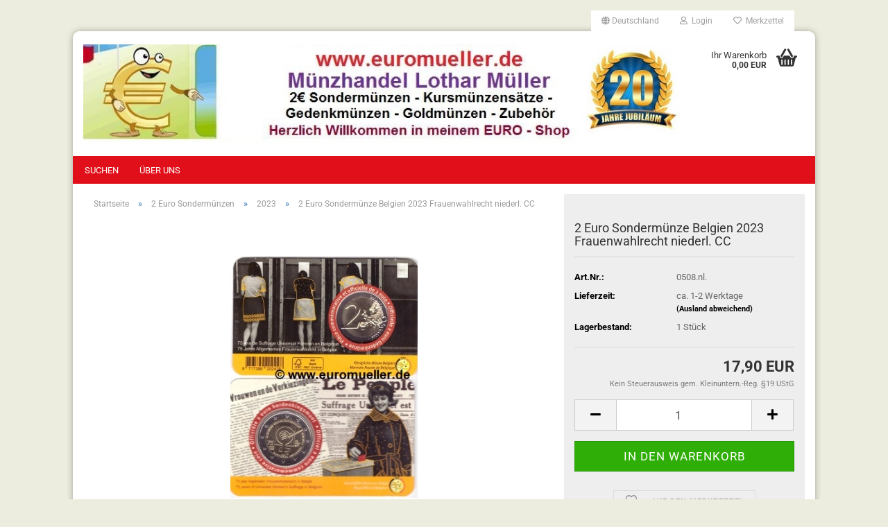

--- FILE ---
content_type: text/html; charset=utf-8
request_url: https://www.euromueller.de/product_info.php?info=p3457_2-euro-sondermuenze-belgien-2023-frauenwahlrecht-niederl--cc.html
body_size: 19753
content:





	<!DOCTYPE html>
	<html xmlns="http://www.w3.org/1999/xhtml" dir="ltr" lang="de">
		
			<head>
				
					
					<!--

					=========================================================
					Shopsoftware by Gambio GmbH (c) 2005-2023 [www.gambio.de]
					=========================================================

					Gambio GmbH offers you highly scalable E-Commerce-Solutions and Services.
					The Shopsoftware is redistributable under the GNU General Public License (Version 2) [http://www.gnu.org/licenses/gpl-2.0.html].
					based on: E-Commerce Engine Copyright (c) 2006 xt:Commerce, created by Mario Zanier & Guido Winger and licensed under GNU/GPL.
					Information and contribution at http://www.xt-commerce.com

					=========================================================
					Please visit our website: www.gambio.de
					=========================================================

					-->
				

                
    

                    
                

				
					<meta name="viewport" content="width=device-width, initial-scale=1, minimum-scale=1.0" />
				

				
					<meta http-equiv="Content-Type" content="text/html; charset=utf-8" />
		<meta name="language" content="de" />
		<meta name="keywords" content="keywords,kommagetrennt" />
		<title>www.euromueller.de - 2 Euro Sondermünze Belgien 2023 Frauenwahlrecht niederl. CC</title>
		<meta property="og:title" content="2 Euro Sonderm&uuml;nze Belgien 2023 Frauenwahlrecht niederl. CC" />
		<meta property="og:site_name" content="www.euromueller.de" />
		<meta property="og:locale" content="de_DE" />
		<meta property="og:type" content="product" />
		<meta property="og:description" content="niederl. CC" />
		<meta property="og:image" content="https://www.euromueller.de/images/product_images/info_images/2E2023-BE-Suffrage-nl-CC.jpg" />

				

								
									

				
					<base href="https://www.euromueller.de/" />
				

				
											
							<link rel="shortcut icon" href="https://www.euromueller.de/images/logos/favicon.ico" type="image/x-icon" />
						
									

				
									

				
											
							<link id="main-css" type="text/css" rel="stylesheet" href="public/theme/styles/system/main.min.css?bust=1768946634" />
						
									

				
					<meta name="robots" content="index,follow" />
		<link rel="canonical" href="https://www.euromueller.de/product_info.php?info=p3457_2-euro-sondermuenze-belgien-2023-frauenwahlrecht-niederl--cc.html" />
		<meta property="og:url" content="https://www.euromueller.de/product_info.php?info=p3457_2-euro-sondermuenze-belgien-2023-frauenwahlrecht-niederl--cc.html">
		
				

				
									
			</head>
		
		
			<body class="page-product-info"
				  data-gambio-namespace="https://www.euromueller.de/public/theme/javascripts/system"
				  data-jse-namespace="https://www.euromueller.de/JSEngine/build"
				  data-gambio-controller="initialize"
				  data-gambio-widget="input_number responsive_image_loader transitions header image_maps modal history dropdown core_workarounds anchor"
				  data-input_number-separator=","
					>

				
					
				

				
									

				
									
		




	



	
		<div id="outer-wrapper" >
			
				<header id="header" class="navbar">
					
	





	<div id="topbar-container">
						
		
					

		
			<div class="navbar-topbar">
				
					<nav data-gambio-widget="menu link_crypter" data-menu-switch-element-position="false" data-menu-events='{"desktop": ["click"], "mobile": ["click"]}' data-menu-ignore-class="dropdown-menu">
						<ul class="nav navbar-nav navbar-right" data-menu-replace="partial">

                            <li class="navbar-topbar-item">
                                <ul id="secondaryNavigation" class="nav navbar-nav ignore-menu">
                                                                    </ul>

                                <script id="secondaryNavigation-menu-template" type="text/mustache">
                                    
                                        <ul id="secondaryNavigation" class="nav navbar-nav">
                                            <li v-for="(item, index) in items" class="navbar-topbar-item hidden-xs content-manager-item">
                                                <a href="javascript:;" :title="item.title" @click="goTo(item.content)">
                                                    <span class="fa fa-arrow-circle-right visble-xs-block"></span>
                                                    {{item.title}}
                                                </a>
                                            </li>
                                        </ul>
                                    
                                </script>
                            </li>

							
															

							
															

							
															

							
															

							
															

															<li class="dropdown navbar-topbar-item first">

									
																					
												<a href="#" class="dropdown-toggle" data-toggle-hover="dropdown" role="button" aria-label="" title="">
													
														<span class="hidden-xs">
															
																																	
																		<span class="fa fa-globe"></span>
																	
																															

															Deutschland
														</span>
													
													
														<span class="visible-xs-block">
															&nbsp;Lieferland
														</span>
													
												</a>
											
																			

									<ul class="level_2 dropdown-menu ignore-menu arrow-top">
										<li class="arrow"></li>
										<li>
											
												<form action="/product_info.php?info=p3457_2-euro-sondermuenze-belgien-2023-frauenwahlrecht-niederl--cc.html" method="POST" class="form-horizontal">

													
																											

													
																											

													
																													
																<div class="form-group">
																	<label style="display: inline">Lieferland
																	    
	<select name="switch_country" class="form-control">
					
				<option value="BE" >Belgien</option>
			
					
				<option value="DE" selected>Deutschland</option>
			
					
				<option value="EE" >Estland</option>
			
					
				<option value="FI" >Finnland</option>
			
					
				<option value="FR" >Frankreich</option>
			
					
				<option value="GR" >Griechenland</option>
			
					
				<option value="IE" >Irland</option>
			
					
				<option value="IT" >Italien</option>
			
					
				<option value="LV" >Lettland</option>
			
					
				<option value="LT" >Litauen</option>
			
					
				<option value="LU" >Luxemburg</option>
			
					
				<option value="MT" >Malta</option>
			
					
				<option value="NL" >Niederlande</option>
			
					
				<option value="AT" >Österreich</option>
			
					
				<option value="PL" >Polen</option>
			
					
				<option value="PT" >Portugal</option>
			
					
				<option value="SK" >Slowakei (Slowakische Republik)</option>
			
					
				<option value="SI" >Slowenien</option>
			
					
				<option value="ES" >Spanien</option>
			
					
				<option value="HU" >Ungarn</option>
			
					
				<option value="US" >Vereinigte Staaten von Amerika</option>
			
					
				<option value="CY" >Zypern</option>
			
			</select>

                                                                    </label>
																</div>
															
																											

													
														<div class="dropdown-footer row">
															<input type="submit" class="btn btn-primary btn-block" value="Speichern" title="Speichern" />
														</div>
													

													<input type="hidden" name="info" value="p3457_2-euro-sondermuenze-belgien-2023-frauenwahlrecht-niederl--cc.html"/>

												</form>
											
										</li>
									</ul>
								</li>
							
							
																	
										<li class="dropdown navbar-topbar-item">
											<a title="Anmeldung" href="/product_info.php?info=p3457_2-euro-sondermuenze-belgien-2023-frauenwahlrecht-niederl--cc.html#" class="dropdown-toggle" data-toggle-hover="dropdown" role="button" aria-label="Login">
												
																											
															<span class="fa fa-user-o"></span>
														
																									

												&nbsp;Login
											</a>
											




	<ul class="dropdown-menu dropdown-menu-login arrow-top">
		
			<li class="arrow"></li>
		
		
		
			<li class="dropdown-header hidden-xs">Login</li>
		
		
		
			<li>
				<form action="https://www.euromueller.de/login.php?action=process" method="post" class="form-horizontal">
					<input type="hidden" name="return_url" value="https://www.euromueller.de/product_info.php?info=p3457_2-euro-sondermuenze-belgien-2023-frauenwahlrecht-niederl--cc.html">
					<input type="hidden" name="return_url_hash" value="f66a547e5db255c1125d0a63b983dbc085381f0daf64ac2320b0858d80434de3">
					
						<div class="form-group">
                            <label for="box-login-dropdown-login-username" class="form-control sr-only">E-Mail</label>
							<input
                                autocomplete="username"
                                type="email"
                                id="box-login-dropdown-login-username"
                                class="form-control"
                                placeholder="E-Mail"
                                name="email_address"
                                oninput="this.setCustomValidity('')"
                                oninvalid="this.setCustomValidity('Bitte geben Sie eine korrekte Emailadresse ein')"
                            />
						</div>
					
					
                        <div class="form-group password-form-field" data-gambio-widget="show_password">
                            <label for="box-login-dropdown-login-password" class="form-control sr-only">Passwort</label>
                            <input autocomplete="current-password" type="password" id="box-login-dropdown-login-password" class="form-control" placeholder="Passwort" name="password" />
                            <button class="btn show-password hidden" type="button">
                                <i class="fa fa-eye" aria-hidden="true"></i>
                                <span class="sr-only">Toggle Password View</span>
                            </button>
                        </div>
					
					
						<div class="dropdown-footer row">
							
	
								
									<input type="submit" class="btn btn-primary btn-block" value="Anmelden" />
								
								<ul>
									
										<li>
											<a title="Konto erstellen" href="https://www.euromueller.de/shop.php?do=CreateRegistree">
												Konto erstellen
											</a>
										</li>
									
									
										<li>
											<a title="Passwort vergessen?" href="https://www.euromueller.de/password_double_opt.php">
												Passwort vergessen?
											</a>
										</li>
									
								</ul>
							
	

	
						</div>
					
				</form>
			</li>
		
	</ul>


										</li>
									
															

							
																	
										<li class="navbar-topbar-item">
											<a href="https://www.euromueller.de/wish_list.php" title="Merkzettel anzeigen" aria-label="Merkzettel">
												
																											
															<span class="fa fa-heart-o"></span>
														
																									

												&nbsp;Merkzettel
											</a>
										</li>
									
															

							
						</ul>
					</nav>
				
			</div>
		
	</div>




	<div class="inside">

		<div class="row">

		
												
			<div class="navbar-header" data-gambio-widget="mobile_menu">
									
							
		<div id="navbar-brand" class="navbar-brand">
			<a href="https://www.euromueller.de/" title="www.euromueller.de">
				<img id="main-header-logo" class="img-responsive" src="https://www.euromueller.de/images/logos/Shopkopf-20Jahre%20(2).jpg" alt="www.euromueller.de-Logo">
			</a>
		</div>
	
					
								
					
	
	
			
	
		<button type="button" class="navbar-toggle" aria-label="navigationbar toggle button" data-mobile_menu-target="#categories .navbar-collapse"
		        data-mobile_menu-body-class="categories-open" data-mobile_menu-toggle-content-visibility>
			<img src="public/theme/images/svgs/bars.svg" class="gx-menu svg--inject" alt="menu bars icon">
		</button>
	
	
	
		<button type="button" class="navbar-toggle cart-icon" data-mobile_menu-location="shopping_cart.php">
			<img src="public/theme/images/svgs/basket.svg" class="gx-cart-basket svg--inject" alt="shopping cart icon">
			<span class="cart-products-count hidden">
				0
			</span>
		</button>
	
	
	
				
			</div>
		

		
					

		
					

		
    		<!-- layout_header honeygrid -->
							
					


	<nav id="cart-container" class="navbar-cart" data-gambio-widget="menu cart_dropdown" data-menu-switch-element-position="false">
		
			<ul class="cart-container-inner">
				
					<li>
						<a href="https://www.euromueller.de/shopping_cart.php" class="dropdown-toggle">
							
								<img src="public/theme/images/svgs/basket.svg" alt="shopping cart icon" class="gx-cart-basket svg--inject">
								<span class="cart">
									Ihr Warenkorb<br />
									<span class="products">
										0,00 EUR
									</span>
								</span>
							
							
																	<span class="cart-products-count hidden">
										
									</span>
															
						</a>

						
							



	<ul class="dropdown-menu arrow-top cart-dropdown cart-empty">
		
			<li class="arrow"></li>
		
	
		
					
	
		
            <script>
            function ga4ViewCart() {
                console.log('GA4 is disabled');
            }
        </script>
    
			<li class="cart-dropdown-inside">
		
				
									
				
									
						<div class="cart-empty">
							Sie haben noch keine Artikel in Ihrem Warenkorb.
						</div>
					
								
			</li>
		
	</ul>
						
					</li>
				
			</ul>
		
	</nav>

				
					

		</div>

	</div>









	<noscript>
		<div class="alert alert-danger noscript-notice" role="alert">
			JavaScript ist in Ihrem Browser deaktiviert. Aktivieren Sie JavaScript, um alle Funktionen des Shops nutzen und alle Inhalte sehen zu können.
		</div>
	</noscript>



			



	
					
				<div id="categories">
					<div class="navbar-collapse collapse">
						
							<nav class="navbar-default navbar-categories " data-gambio-widget="menu">
								
									<ul class="level-1 nav navbar-nav">
																					
												<li class="level-1-child topmenu-content" data-id="top_custom-0">
													
														<a class="dropdown-toggle" href="https://www.euromueller.de/shop_content.php?coID=30" target="" title="Suchen">
															Suchen
														</a>
													
												</li>
											
																					
												<li class="level-1-child topmenu-content" data-id="top_custom-1">
													
														<a class="dropdown-toggle" href="https://www.euromueller.de/shop_content.php?coID=82" target="" title="Über uns">
															Über uns
														</a>
													
												</li>
											
																				
										
											<li class="dropdown dropdown-more" style="display: none">
												
													<a class="dropdown-toggle" href="#" title="">
														Weitere
													</a>
												
												
													<ul class="level-2 dropdown-menu ignore-menu"></ul>
												
											</li>
										
									</ul>
								
							</nav>
						
					</div>
				</div>
			
			


					</header>
			

			
				
				

			
				<div id="wrapper">
					<div class="row">

						
							<div id="main">
								<div class="main-inside">
									
										
	
			<script type="application/ld+json">{"@context":"https:\/\/schema.org","@type":"BreadcrumbList","itemListElement":[{"@type":"ListItem","position":1,"name":"Startseite","item":"https:\/\/www.euromueller.de\/"},{"@type":"ListItem","position":2,"name":"2 Euro Sonderm\u00fcnzen","item":"https:\/\/www.euromueller.de\/?cat=c2_2-Euro-Sondermuenzen-2-Euro-Sondermuenzen.html"},{"@type":"ListItem","position":3,"name":"2023","item":"https:\/\/www.euromueller.de\/?cat=c407_2023-2023.html"},{"@type":"ListItem","position":4,"name":"2 Euro Sonderm\u00fcnze Belgien 2023 Frauenwahlrecht niederl. CC","item":"https:\/\/www.euromueller.de\/product_info.php?info=p3457_2-euro-sondermuenze-belgien-2023-frauenwahlrecht-niederl--cc.html"}]}</script>
	    
		<div id="breadcrumb_navi">
            				<span class="breadcrumbEntry">
													<a href="https://www.euromueller.de/" class="headerNavigation" >
								<span aria-label="Startseite">Startseite</span>
							</a>
											</span>
                <span class="breadcrumbSeparator"> &raquo; </span>            				<span class="breadcrumbEntry">
													<a href="https://www.euromueller.de/?cat=c2_2-Euro-Sondermuenzen-2-Euro-Sondermuenzen.html" class="headerNavigation" >
								<span aria-label="2 Euro Sondermünzen">2 Euro Sondermünzen</span>
							</a>
											</span>
                <span class="breadcrumbSeparator"> &raquo; </span>            				<span class="breadcrumbEntry">
													<a href="https://www.euromueller.de/?cat=c407_2023-2023.html" class="headerNavigation" >
								<span aria-label="2023">2023</span>
							</a>
											</span>
                <span class="breadcrumbSeparator"> &raquo; </span>            				<span class="breadcrumbEntry">
													<span aria-label="2 Euro Sondermünze Belgien 2023 Frauenwahlrecht niederl. CC">2 Euro Sondermünze Belgien 2023 Frauenwahlrecht niederl. CC</span>
                        					</span>
                            		</div>
    


									

									
										<div id="shop-top-banner">
																					</div>
									

									




	
		
	

			<script type="application/ld+json">
			{"@context":"http:\/\/schema.org","@type":"Product","name":"2 Euro Sonderm\u00fcnze Belgien 2023 Frauenwahlrecht niederl. CC","description":"Belgien  2 Euro Sonderm&uuml;nze 2023  75 Jahre Frauenwahlrecht in Belgien  niederl&auml;ndische Coincard  stgl. \/ bu.","image":["https:\/\/www.euromueller.de\/images\/product_images\/info_images\/2E2023-BE-Suffrage-nl-CC.jpg"],"url":"https:\/\/www.euromueller.de\/product_info.php?info=p3457_2-euro-sondermuenze-belgien-2023-frauenwahlrecht-niederl--cc.html&amp;no_boost=1","itemCondition":"NewCondition","offers":{"@type":"Offer","availability":"InStock","price":"17.90","priceCurrency":"EUR","priceSpecification":{"@type":"http:\/\/schema.org\/PriceSpecification","price":"17.90","priceCurrency":"EUR","valueAddedTaxIncluded":true},"url":"https:\/\/www.euromueller.de\/product_info.php?info=p3457_2-euro-sondermuenze-belgien-2023-frauenwahlrecht-niederl--cc.html&amp;no_boost=1","priceValidUntil":"2100-01-01 00:00:00"},"model":"0508.nl.","sku":"0508.nl."}
		</script>
		<div class="product-info product-info-default row">
		
		
			<div id="product_image_layer">
			
	<div class="product-info-layer-image">
		<div class="product-info-image-inside">
										


    		<script>
            
            window.addEventListener('DOMContentLoaded', function(){
				$.extend(true, $.magnificPopup.defaults, { 
					tClose: 'Schlie&szlig;en (Esc)', // Alt text on close button
					tLoading: 'L&auml;dt...', // Text that is displayed during loading. Can contain %curr% and %total% keys
					
					gallery: { 
						tPrev: 'Vorgänger (Linke Pfeiltaste)', // Alt text on left arrow
						tNext: 'Nachfolger (Rechte Pfeiltaste)', // Alt text on right arrow
						tCounter: '%curr% von %total%' // Markup for "1 of 7" counter
						
					}
				});
			});
            
		</script>
    



	
			
	
	<div>
		<div id="product-info-layer-image" class="swiper-container" data-gambio-_widget="swiper" data-swiper-target="" data-swiper-controls="#product-info-layer-thumbnails" data-swiper-slider-options='{"breakpoints": [], "initialSlide": 0, "pagination": ".js-product-info-layer-image-pagination", "nextButton": ".js-product-info-layer-image-button-next", "prevButton": ".js-product-info-layer-image-button-prev", "effect": "fade", "autoplay": null, "initialSlide": ""}' >
			<div class="swiper-wrapper" >
			
				
											
															
																	

								
																			
																					
																	

								
									
			<div class="swiper-slide" >
				<div class="swiper-slide-inside ">
									
						<img class="img-responsive"
                                loading="lazy"
																								src="images/product_images/popup_images/2E2023-BE-Suffrage-nl-CC.jpg"
								 alt="2 Euro Sondermünze Belgien 2023 Frauenwahlrecht niederl. CC"								 title="2 Euro Sondermünze Belgien 2023 Frauenwahlrecht niederl. CC"								 data-magnifier-src="images/product_images/original_images/2E2023-BE-Suffrage-nl-CC.jpg"						/>
					
							</div>
			</div>
	
								
													
									
			</div>
			
			
				<script type="text/mustache">
					<template>
						
							{{#.}}
								<div class="swiper-slide {{className}}">
									<div class="swiper-slide-inside">
										<img loading="lazy" {{{srcattr}}} alt="{{title}}" title="{{title}}" />
									</div>
								</div>
							{{/.}}
						
					</template>
				</script>
			
			
	</div>
	
	
			
	
	</div>
	
	
			

								</div>
	</div>

			

			</div>
					

		
			<div class="product-info-content col-xs-12" data-gambio-widget="cart_handler" data-cart_handler-page="product-info">

				
					<div class="row">
						
						
							<div class="product-info-title-mobile  col-xs-12 visible-xs-block visible-sm-block">
								
									<span>2 Euro Sondermünze Belgien 2023 Frauenwahlrecht niederl. CC</span>
								

								
									<div>
																			</div>
								
							</div>
						

						
							
						

						
								
		<div class="product-info-stage col-xs-12 col-md-8 centered">

			<div id="image-collection-container">
					
		<div class="product-info-image has-zoom" data-gambio-widget="image_gallery magnifier" data-magnifier-target=".magnifier-target">
			<div class="product-info-image-inside">
				


    		<script>
            
            window.addEventListener('DOMContentLoaded', function(){
				$.extend(true, $.magnificPopup.defaults, { 
					tClose: 'Schlie&szlig;en (Esc)', // Alt text on close button
					tLoading: 'L&auml;dt...', // Text that is displayed during loading. Can contain %curr% and %total% keys
					
					gallery: { 
						tPrev: 'Vorgänger (Linke Pfeiltaste)', // Alt text on left arrow
						tNext: 'Nachfolger (Rechte Pfeiltaste)', // Alt text on right arrow
						tCounter: '%curr% von %total%' // Markup for "1 of 7" counter
						
					}
				});
			});
            
		</script>
    



	
			
	
	<div>
		<div id="product_image_swiper" class="swiper-container" data-gambio-widget="swiper" data-swiper-target="" data-swiper-controls="#product_thumbnail_swiper, #product_thumbnail_swiper_mobile" data-swiper-slider-options='{"breakpoints": [], "initialSlide": 0, "pagination": ".js-product_image_swiper-pagination", "nextButton": ".js-product_image_swiper-button-next", "prevButton": ".js-product_image_swiper-button-prev", "effect": "fade", "autoplay": null}' >
			<div class="swiper-wrapper" >
			
				
											
															
																	

								
																	

								
									
			<div class="swiper-slide" >
				<div class="swiper-slide-inside ">
									
						<a onclick="return false" href="images/product_images/original_images/2E2023-BE-Suffrage-nl-CC.jpg" title="2 Euro Sondermünze Belgien 2023 Frauenwahlrecht niederl. CC">
							<img class="img-responsive"
                                    loading="lazy"
																											src="images/product_images/info_images/2E2023-BE-Suffrage-nl-CC.jpg"
									 alt="2 Euro Sondermünze Belgien 2023 Frauenwahlrecht niederl. CC"									 title="2 Euro Sondermünze Belgien 2023 Frauenwahlrecht niederl. CC"									 data-magnifier-src="images/product_images/original_images/2E2023-BE-Suffrage-nl-CC.jpg"							/>
						</a>
					
							</div>
			</div>
	
								
													
									
			</div>
			
			
				<script type="text/mustache">
					<template>
						
							{{#.}}
								<div class="swiper-slide {{className}}">
									<div class="swiper-slide-inside">
										<img loading="lazy" {{{srcattr}}} alt="{{title}}" title="{{title}}" />
									</div>
								</div>
							{{/.}}
						
					</template>
				</script>
			
			
	</div>
	
	
			
	
	</div>
	
	
			

			</div>
			<input type="hidden" id="current-gallery-hash" value="078591239122683cc98ec63edfcb6b2e">
		</div>
	

			</div>

			
                
							

		</div>
	

						
						
						
														<div class="product-info-details col-xs-12 col-md-4" data-gambio-widget="stickybox product_min_height_fix">
				
								
									<div class="loading-overlay"></div>
									<div class="magnifier-overlay"></div>
									<div class="magnifier-target">
										<div class="preloader"></div>
									</div>
								

								
																	
				
								
									
								
								
								
									<form action="product_info.php?info=p3457_2-euro-sondermuenze-belgien-2023-frauenwahlrecht-niederl--cc.html&amp;action=add_product" class="form-horizontal js-product-form product-info">
										<input type="hidden" id="update-gallery-hash" name="galleryHash" value="">
										
											<div class="hidden-xs hidden-sm ribbon-spacing">
												
																									
											</div>
										
										
										
    
											<h1 class="product-info-title-desktop  hidden-xs hidden-sm">2 Euro Sondermünze Belgien 2023 Frauenwahlrecht niederl. CC</h1>
										
					
										
																							
													<dl class="dl-horizontal">
														
																
		<dt class="col-xs-4 text-left model-number" >
			Art.Nr.:
		</dt>
		<dd class="col-xs-8 model-number model-number-text" >
			0508.nl.
		</dd>
	
														

														
																
		<dt class="col-xs-4 text-left">
			
				<span>
					Lieferzeit:
				</span>
			
		</dt>
		<dd class="col-xs-8">
						
				<span class="products-shipping-time-value">
					ca. 1-2 Werktage 
				</span>
			
			
			
				<a class="js-open-modal text-small abroad-shipping-info" data-modal-type="iframe" data-modal-settings='{"title": "Lieferzeit:"}' href="popup_content.php?coID=3889891" rel="nofollow">
					(Ausland abweichend)
				</a>
			
			
					</dd>
	
														

														
															
    <dt class="col-xs-4 text-left products-quantity" >
        Lagerbestand:
    </dt>
    <dd class="col-xs-8 products-quantity" >
        
            <span class="products-quantity-value">
                1
            </span>
        
                    
                Stück
            
            </dd>

														
	
														
															
	
														
							
														
																													

														
																													
													</dl>
												
																					
					
										
											
										
					
										
											
<div class="modifiers-selection">
        </div>

										
					
										
											
										
					
										
											
	
										
					
										
																					
					
										
																					
					
										
                                                                                            <div class="cart-error-msg alert alert-danger" role="alert"></div>
                                            										
					
										
											<div class="price-container">
												
													<div class="price-calc-container" id="attributes-calc-price">

														
															


	<div class="current-price-container">
		
							17,90 EUR

									
	</div>
	
		<p class="tax-shipping-text text-small">
			Kein Steuerausweis gem. Kleinuntern.-Reg. §19 UStG
		</p>
	
														
							
														
																															
																																	
																													
															
    
																



	<div class="row">
		<input type="hidden" name="products_id" id="products-id" value="3457" />
					
				<div class="input-number" data-type="float" data-stepping="1">
	
					
											
					
						<div class="input-group">
                            <a role="button" aria-label="Menge reduzieren" class="btn btn-default btn-lg btn-minus"><span class="fa fa-minus"></span></a>
							<input aria-label="Anzahl" type="number" step="1" class="form-control input-lg pull-right js-calculate-qty" value="1" id="attributes-calc-quantity" name="products_qty" />
							<a role="button" aria-label="Menge erhöhen" class="input-group-btn btn btn-default btn-lg btn-plus"><span class="fa fa-plus"></span></a>
						</div>
					
	
				</div>
			
			
			
				<div class="button-container">
					<input name="btn-add-to-cart" type="submit" class="btn btn-lg btn-buy btn-block js-btn-add-to-cart" value="In den Warenkorb" title="In den Warenkorb" />
					<button name="btn-add-to-cart-fake" onClick="void(0)" class="btn-add-to-cart-fake btn btn-lg btn-buy btn-block " value="" title="In den Warenkorb" style="display: none; margin-top: 0" >In den Warenkorb</button>
				</div>
			
				
		
				

		
    
		
	<div class="paypal-installments paypal-installments-product" data-ppinst-pos="product" data-partner-attribution-id="GambioGmbH_Cart_Hub_PPXO"></div>
	<div id="easycredit-ratenrechner-product" class="easycredit-rr-container"
		 data-easycredithub-namespace="GXModules/Gambio/Hub/Build/Shop/Themes/All/Javascript/easycredithub"
		 data-easycredithub-widget="easycreditloader"></div>


		<div class="product-info-links">
			
									
						<div class="wishlist-container">
							<a href="#" class="btn-wishlist btn btn-block btn-sm " title="Auf den Merkzettel">
								<span class="col-xs-2 btn-icon">
									<i class="fa fa-heart-o"></i> 
								</span>
								
								<span class="col-xs-10 btn-text">
									Auf den Merkzettel
								</span>
							</a>
						</div>
					
							

			
							

			
							
		</div>
		
		
			<script id="product-details-text-phrases" type="application/json">
				{
					"productsInCartSuffix": " Artikel im Warenkorb", "showCart": "Warenkorb anzeigen"
				}
			</script>
		
	</div>

															
    
														
							
													</div>
												
											</div>
										
					
									</form>
								
							</div>
						
			
						
							<div class="product-info-description col-md-8" data-gambio-widget="tabs">
								



	
			

	
								

	
					
				<div class="nav-tabs-container"
					 data-gambio-widget="tabs">
			
					<!-- Nav tabs -->
					
						<ul class="nav nav-tabs">
							
																	
										<li class="active">
											<a href="#" title="Beschreibung" onclick="return false">
												Beschreibung
											</a>
										</li>
									
															
							
							
															

							
															
							
							
															
						</ul>
					
			
					<!-- Tab panes -->
					
						<div class="tab-content">
							
																	
										<div class="tab-pane active">
											
												<div class="tab-heading">
													<a href="#" onclick="return false">Beschreibung</a>
												</div>
											

											
												<div class="tab-body active">
													Belgien<br />
2 Euro Sonderm&uuml;nze 2023<br />
75 Jahre Frauenwahlrecht in Belgien<br />
niederl&auml;ndische Coincard<br />
stgl. / bu.

													
														
	
													
												</div>
											
										</div>
									
															
							
							
															

							
															
							
							
															
						</div>
					
				</div>
			
			

							</div>
						
			
						
													
			
						
							<div class="product-info-share col-md-8">
															</div>
						
			
						
													
			
					</div><!-- // .row -->
				
			</div><!-- // .product-info-content -->
		
	
		
			<div class="product-info-listings col-xs-12 clearfix" data-gambio-widget="product_hover">
				
	
		
	

	
		
	
	
	
		
	
	
	
			
	
	
			
			</div>
		
	
	</div><!-- // .product-info -->

	

								</div>
							</div>
						

						
							
    <aside id="left">
        
                            <div id="gm_box_pos_2" class="gm_box_container">


	<div class="box box-categories panel panel-default">
		<nav class="navbar-categories-left"
			 data-gambio-widget="menu"
			 data-menu-menu-type="vertical"
			 data-menu-unfold-level="0"
			 data-menu-accordion="false"
			 data-menu-show-all-link="true"
		>

			
				<ul class="level-1 nav">
					

					
													<li class="level-1-child"
								data-id="15">
								<a class="dropdown-toggle "
								   href="https://www.euromueller.de/?cat=c15_Vorschau-Vorschau.html"
								   title="Vorschau">
																		Vorschau								</a>

								
							</li>
													<li class="level-1-child"
								data-id="1">
								<a class="dropdown-toggle "
								   href="https://www.euromueller.de/?cat=c1_Neue-Artikel-Neue-Euro-Muenzen.html"
								   title="Neue Artikel">
																		Neue Artikel (98)								</a>

								
							</li>
													<li class="dropdown open level-1-child"
								data-id="2">
								<a class="dropdown-toggle "
								   href="https://www.euromueller.de/?cat=c2_2-Euro-Sondermuenzen-2-Euro-Sondermuenzen.html"
								   title="2 Euro Sondermünzen">
																		2 Euro Sondermünzen (1096)								</a>

																	<ul data-level="2" class="level-2 dropdown-menu dropdown-menu-child">
										<li class="enter-category show">
											<a class="dropdown-toggle"
											   href="https://www.euromueller.de/?cat=c2_2-Euro-Sondermuenzen-2-Euro-Sondermuenzen.html"
											   title="2 Euro Sondermünzen">2 Euro Sondermünzen anzeigen</a>
										</li>

										
													<li class="level-2-child"
								data-id="44">
								<a class="dropdown-toggle "
								   href="https://www.euromueller.de/?cat=c44_Laendersets---Jahrgaenge-2-Euro-Sondermuenzen-Jahrgaenge---Sets.html"
								   title="Ländersets / Jahrgänge 2 Euro Sondermünzen">
																		Ländersets / Jahrgänge 2 Euro Sondermünzen (67)								</a>

								
							</li>
													<li class="level-2-child"
								data-id="3">
								<a class="dropdown-toggle "
								   href="https://www.euromueller.de/?cat=c3_2004-2004.html"
								   title="2004">
																		2004 (6)								</a>

								
							</li>
													<li class="level-2-child"
								data-id="4">
								<a class="dropdown-toggle "
								   href="https://www.euromueller.de/?cat=c4_2005-2005.html"
								   title="2005">
																		2005 (8)								</a>

								
							</li>
													<li class="level-2-child"
								data-id="5">
								<a class="dropdown-toggle "
								   href="https://www.euromueller.de/?cat=c5_2006-2006.html"
								   title="2006">
																		2006 (14)								</a>

								
							</li>
													<li class="level-2-child"
								data-id="6">
								<a class="dropdown-toggle "
								   href="https://www.euromueller.de/?cat=c6_2007-national-2007-national.html"
								   title="2007 national">
																		2007 national (14)								</a>

								
							</li>
													<li class="level-2-child"
								data-id="306">
								<a class="dropdown-toggle "
								   href="https://www.euromueller.de/?cat=c306_2007-RV-2007-RV.html"
								   title="2007 RV">
																		2007 RV (21)								</a>

								
							</li>
													<li class="level-2-child"
								data-id="7">
								<a class="dropdown-toggle "
								   href="https://www.euromueller.de/?cat=c7_2008-2008.html"
								   title="2008">
																		2008 (20)								</a>

								
							</li>
													<li class="level-2-child"
								data-id="8">
								<a class="dropdown-toggle "
								   href="https://www.euromueller.de/?cat=c8_2009-national-2009-national.html"
								   title="2009 national">
																		2009 national (20)								</a>

								
							</li>
													<li class="level-2-child"
								data-id="305">
								<a class="dropdown-toggle "
								   href="https://www.euromueller.de/?cat=c305_2009-WWU-2009-WWU.html"
								   title="2009 WWU">
																		2009 WWU (23)								</a>

								
							</li>
													<li class="level-2-child"
								data-id="9">
								<a class="dropdown-toggle "
								   href="https://www.euromueller.de/?cat=c9_2010-2010.html"
								   title="2010">
																		2010 (24)								</a>

								
							</li>
													<li class="level-2-child"
								data-id="114">
								<a class="dropdown-toggle "
								   href="https://www.euromueller.de/?cat=c114_2011-2011.html"
								   title="2011">
																		2011 (30)								</a>

								
							</li>
													<li class="level-2-child"
								data-id="307">
								<a class="dropdown-toggle "
								   href="https://www.euromueller.de/?cat=c307_2012-national-2012-national.html"
								   title="2012 national">
																		2012 national (22)								</a>

								
							</li>
													<li class="level-2-child"
								data-id="272">
								<a class="dropdown-toggle "
								   href="https://www.euromueller.de/?cat=c272_2012-Bargeld-2012-Bargeld.html"
								   title="2012 Bargeld">
																		2012 Bargeld (30)								</a>

								
							</li>
													<li class="level-2-child"
								data-id="311">
								<a class="dropdown-toggle "
								   href="https://www.euromueller.de/?cat=c311_2013-2013.html"
								   title="2013">
																		2013 (46)								</a>

								
							</li>
													<li class="level-2-child"
								data-id="315">
								<a class="dropdown-toggle "
								   href="https://www.euromueller.de/?cat=c315_2014-2-Euro-Gedenkmuenzen-2014.html"
								   title="2014">
																		2014 (39)								</a>

								
							</li>
													<li class="level-2-child"
								data-id="335">
								<a class="dropdown-toggle "
								   href="https://www.euromueller.de/?cat=c335_2015-national-2-Euro-Gedenkmuenzen-2015.html"
								   title="2015 national">
																		2015 national (46)								</a>

								
							</li>
													<li class="level-2-child"
								data-id="340">
								<a class="dropdown-toggle "
								   href="https://www.euromueller.de/?cat=c340_2015-Flagge-2-Euro-Gedenkmuenzen-2015-Europaflagge.html"
								   title="2015 Flagge">
																		2015 Flagge (28)								</a>

								
							</li>
													<li class="level-2-child"
								data-id="343">
								<a class="dropdown-toggle "
								   href="https://www.euromueller.de/?cat=c343_2016-2-Euro-Gedenkmuenzen-2016.html"
								   title="2016">
																		2016 (43)								</a>

								
							</li>
													<li class="level-2-child"
								data-id="355">
								<a class="dropdown-toggle "
								   href="https://www.euromueller.de/?cat=c355_2017-2-Euro-Gedenkmuenzen-2017.html"
								   title="2017">
																		2017 (40)								</a>

								
							</li>
													<li class="level-2-child"
								data-id="363">
								<a class="dropdown-toggle "
								   href="https://www.euromueller.de/?cat=c363_2018-2-Euro-Sondermuenzen-2018.html"
								   title="2018">
																		2018 (49)								</a>

								
							</li>
													<li class="level-2-child"
								data-id="379">
								<a class="dropdown-toggle "
								   href="https://www.euromueller.de/?cat=c379_2019-2-euro-sondermuenzen-2019.html"
								   title="2019">
																		2019 (47)								</a>

								
							</li>
													<li class="level-2-child"
								data-id="385">
								<a class="dropdown-toggle "
								   href="https://www.euromueller.de/?cat=c385_2020-2020.html"
								   title="2020">
																		2020 (57)								</a>

								
							</li>
													<li class="level-2-child"
								data-id="390">
								<a class="dropdown-toggle "
								   href="https://www.euromueller.de/?cat=c390_2021-2021.html"
								   title="2021">
																		2021 (53)								</a>

								
							</li>
													<li class="level-2-child"
								data-id="396">
								<a class="dropdown-toggle "
								   href="https://www.euromueller.de/?cat=c396_2022-national-2022-national.html"
								   title="2022 national">
																		2022 national (63)								</a>

								
							</li>
													<li class="level-2-child"
								data-id="398">
								<a class="dropdown-toggle "
								   href="https://www.euromueller.de/?cat=c398_2022-Erasmus-2022-erasmus.html"
								   title="2022 Erasmus">
																		2022 Erasmus (44)								</a>

								
							</li>
													<li class="level-2-child active"
								data-id="407">
								<a class="dropdown-toggle "
								   href="https://www.euromueller.de/?cat=c407_2023-2023.html"
								   title="2023">
																		2023 (82)								</a>

								
							</li>
													<li class="level-2-child"
								data-id="419">
								<a class="dropdown-toggle "
								   href="https://www.euromueller.de/?cat=c419_2024-2024.html"
								   title="2024">
																		2024 (83)								</a>

								
							</li>
													<li class="level-2-child"
								data-id="427">
								<a class="dropdown-toggle "
								   href="https://www.euromueller.de/?cat=c427_2025-2025.html"
								   title="2025">
																		2025 (81)								</a>

								
							</li>
													<li class="level-2-child"
								data-id="434">
								<a class="dropdown-toggle "
								   href="https://www.euromueller.de/?cat=c434_2026-2026.html"
								   title="2026">
																		2026 (6)								</a>

								
							</li>
													<li class="level-2-child"
								data-id="389">
								<a class="dropdown-toggle has-image"
								   href="https://www.euromueller.de/?cat=c389_Sammlung-Andorra-sammlung-andorra.html"
								   title="Sammlung Andorra">
																			<img src="images/categories/icons/andorra.gif" alt="Sammlung Andorra category icon/image" class="cat-image"/>									Sammlung Andorra (1)								</a>

								
							</li>
													<li class="level-2-child"
								data-id="93">
								<a class="dropdown-toggle has-image"
								   href="https://www.euromueller.de/?cat=c93_Sammlungen-Belgien-Sammlungen-Belgien.html"
								   title="Sammlungen Belgien">
																			<img src="images/categories/icons/20px-flag_of_belgium_civil_svg.png" alt="Sammlungen Belgien category icon/image" class="cat-image"/>									Sammlungen Belgien (2)								</a>

								
							</li>
													<li class="level-2-child"
								data-id="95">
								<a class="dropdown-toggle has-image"
								   href="https://www.euromueller.de/?cat=c95_Sammlungen-Deutschl--Sammlungen-Deutschl-.html"
								   title="Sammlungen Deutschl.">
																			<img src="images/categories/icons/18px-flag_of_germany_svg.png" alt="Sammlungen Deutschl. category icon/image" class="cat-image"/>									Sammlungen Deutschl. (2)								</a>

								
							</li>
													<li class="level-2-child"
								data-id="415">
								<a class="dropdown-toggle "
								   href="https://www.euromueller.de/?cat=c415_Sammlungen-Estland-sammlungen-estland.html"
								   title="Sammlungen Estland">
																		Sammlungen Estland								</a>

								
							</li>
													<li class="level-2-child"
								data-id="96">
								<a class="dropdown-toggle has-image"
								   href="https://www.euromueller.de/?cat=c96_Sammlungen-Finnland-Sammlungen-Finnland.html"
								   title="Sammlungen Finnland">
																			<img src="images/categories/icons/18px-flag_of_finland_svg.png" alt="Sammlungen Finnland category icon/image" class="cat-image"/>									Sammlungen Finnland								</a>

								
							</li>
													<li class="level-2-child"
								data-id="97">
								<a class="dropdown-toggle has-image"
								   href="https://www.euromueller.de/?cat=c97_Sammlungen-Frank--Sammlungen-Frank-.html"
								   title="Sammlungen Frank.">
																			<img src="images/categories/icons/18px-flag_of_france_svg.png" alt="Sammlungen Frank. category icon/image" class="cat-image"/>									Sammlungen Frank. (2)								</a>

								
							</li>
													<li class="level-2-child"
								data-id="98">
								<a class="dropdown-toggle has-image"
								   href="https://www.euromueller.de/?cat=c98_Sammlung-Griechenl--Sammlung-Griechenl-.html"
								   title="Sammlung Griechenl.">
																			<img src="images/categories/icons/20px-flag_of_greece_svg.png" alt="Sammlung Griechenl. category icon/image" class="cat-image"/>									Sammlung Griechenl. (1)								</a>

								
							</li>
													<li class="level-2-child"
								data-id="101">
								<a class="dropdown-toggle has-image"
								   href="https://www.euromueller.de/?cat=c101_Sammlung-Italien-Sammlung-Italien.html"
								   title="Sammlung Italien">
																			<img src="images/categories/icons/18px-flag_of_italy_svg.png" alt="Sammlung Italien category icon/image" class="cat-image"/>									Sammlung Italien								</a>

								
							</li>
													<li class="level-2-child"
								data-id="416">
								<a class="dropdown-toggle "
								   href="https://www.euromueller.de/?cat=c416_Sammlungen-Lettland-lettland.html"
								   title="Sammlungen Lettland">
																		Sammlungen Lettland (1)								</a>

								
							</li>
													<li class="level-2-child"
								data-id="418">
								<a class="dropdown-toggle "
								   href="https://www.euromueller.de/?cat=c418_Sammlungen-Litauen-litauen-2-euro-sammlung-bu.html"
								   title="Sammlungen Litauen">
																		Sammlungen Litauen (1)								</a>

								
							</li>
													<li class="level-2-child"
								data-id="100">
								<a class="dropdown-toggle has-image"
								   href="https://www.euromueller.de/?cat=c100_Sammlungen-Luxemburg-Sammlungen-Luxemb-.html"
								   title="Sammlungen Luxemburg">
																			<img src="images/categories/icons/20px-flag_of_luxembourg_svg.png" alt="Sammlungen Luxemburg category icon/image" class="cat-image"/>									Sammlungen Luxemburg (1)								</a>

								
							</li>
													<li class="level-2-child"
								data-id="111">
								<a class="dropdown-toggle has-image"
								   href="https://www.euromueller.de/?cat=c111_Sammlung-Malta-Sammlung-Malta.html"
								   title="Sammlung Malta">
																			<img src="images/categories/icons/18px-flag_of_malta_svg.png" alt="Sammlung Malta category icon/image" class="cat-image"/>									Sammlung Malta (1)								</a>

								
							</li>
													<li class="level-2-child"
								data-id="106">
								<a class="dropdown-toggle has-image"
								   href="https://www.euromueller.de/?cat=c106_Sammlung-San-Marino-Sammlung-San-Marino.html"
								   title="Sammlung San Marino">
																			<img src="images/categories/icons/18px-flag_of_san_marino_svg.png" alt="Sammlung San Marino category icon/image" class="cat-image"/>									Sammlung San Marino (1)								</a>

								
							</li>
													<li class="level-2-child"
								data-id="108">
								<a class="dropdown-toggle has-image"
								   href="https://www.euromueller.de/?cat=c108_Sammlung-Vatikan-Sammlung-Vatikan.html"
								   title="Sammlung Vatikan">
																			<img src="images/categories/icons/18px-flag_of_the_vatican_city-3to2_svg.png" alt="Sammlung Vatikan category icon/image" class="cat-image"/>									Sammlung Vatikan (2)								</a>

								
							</li>
													<li class="level-2-child"
								data-id="110">
								<a class="dropdown-toggle has-image"
								   href="https://www.euromueller.de/?cat=c110_Sammlung-Zypern-Sammlung-Zypern.html"
								   title="Sammlung Zypern">
																			<img src="images/categories/icons/18px-flag_of_cyprus_svg.png" alt="Sammlung Zypern category icon/image" class="cat-image"/>									Sammlung Zypern								</a>

								
							</li>
											
									</ul>
								
							</li>
													<li class="level-1-child"
								data-id="119">
								<a class="dropdown-toggle "
								   href="https://www.euromueller.de/?cat=c119_ABO-2E-Sondermuenzen-2026-ABO-2E-Gedenkmuenzen.html"
								   title="ABO 2E Sondermünzen 2026">
																		ABO 2E Sondermünzen 2026 (9)								</a>

								
							</li>
													<li class="dropdown level-1-child"
								data-id="10">
								<a class="dropdown-toggle "
								   href="https://www.euromueller.de/?cat=c10_KMS-lose-unc--KMS-lose-unc-.html"
								   title="KMS lose/unc.">
																		KMS lose/unc. (93)								</a>

																	<ul data-level="2" class="level-2 dropdown-menu dropdown-menu-child">
										<li class="enter-category show">
											<a class="dropdown-toggle"
											   href="https://www.euromueller.de/?cat=c10_KMS-lose-unc--KMS-lose-unc-.html"
											   title="KMS lose/unc.">KMS lose/unc. anzeigen</a>
										</li>

										
													<li class="level-2-child"
								data-id="54">
								<a class="dropdown-toggle "
								   href="https://www.euromueller.de/?cat=c54_1999-lose-1999-lose.html"
								   title="1999 lose">
																		1999 lose								</a>

								
							</li>
													<li class="level-2-child"
								data-id="48">
								<a class="dropdown-toggle "
								   href="https://www.euromueller.de/?cat=c48_2000-lose-2000-lose.html"
								   title="2000 lose">
																		2000 lose (2)								</a>

								
							</li>
													<li class="level-2-child"
								data-id="47">
								<a class="dropdown-toggle "
								   href="https://www.euromueller.de/?cat=c47_2001-lose-2001-lose.html"
								   title="2001 lose">
																		2001 lose (2)								</a>

								
							</li>
													<li class="level-2-child"
								data-id="17">
								<a class="dropdown-toggle "
								   href="https://www.euromueller.de/?cat=c17_2002-lose-2002-lose.html"
								   title="2002 lose">
																		2002 lose								</a>

								
							</li>
													<li class="level-2-child"
								data-id="18">
								<a class="dropdown-toggle "
								   href="https://www.euromueller.de/?cat=c18_2003-lose-2003-lose.html"
								   title="2003 lose">
																		2003 lose (1)								</a>

								
							</li>
													<li class="level-2-child"
								data-id="19">
								<a class="dropdown-toggle "
								   href="https://www.euromueller.de/?cat=c19_2004-lose-2004-lose.html"
								   title="2004 lose">
																		2004 lose (4)								</a>

								
							</li>
													<li class="level-2-child"
								data-id="20">
								<a class="dropdown-toggle "
								   href="https://www.euromueller.de/?cat=c20_2005-lose-2005-lose.html"
								   title="2005 lose">
																		2005 lose (5)								</a>

								
							</li>
													<li class="level-2-child"
								data-id="21">
								<a class="dropdown-toggle "
								   href="https://www.euromueller.de/?cat=c21_2006-lose-2006-lose.html"
								   title="2006 lose">
																		2006 lose (5)								</a>

								
							</li>
													<li class="level-2-child"
								data-id="22">
								<a class="dropdown-toggle "
								   href="https://www.euromueller.de/?cat=c22_2007-lose-2007-lose.html"
								   title="2007 lose">
																		2007 lose (7)								</a>

								
							</li>
													<li class="level-2-child"
								data-id="23">
								<a class="dropdown-toggle "
								   href="https://www.euromueller.de/?cat=c23_2008-lose-2008-lose.html"
								   title="2008 lose">
																		2008 lose (4)								</a>

								
							</li>
													<li class="level-2-child"
								data-id="24">
								<a class="dropdown-toggle "
								   href="https://www.euromueller.de/?cat=c24_2009-lose-2009-lose.html"
								   title="2009 lose">
																		2009 lose (12)								</a>

								
							</li>
													<li class="level-2-child"
								data-id="25">
								<a class="dropdown-toggle "
								   href="https://www.euromueller.de/?cat=c25_2010-lose-2010-lose.html"
								   title="2010 lose">
																		2010 lose (9)								</a>

								
							</li>
													<li class="level-2-child"
								data-id="115">
								<a class="dropdown-toggle "
								   href="https://www.euromueller.de/?cat=c115_2011-lose-2011-lose.html"
								   title="2011 lose">
																		2011 lose (5)								</a>

								
							</li>
													<li class="level-2-child"
								data-id="298">
								<a class="dropdown-toggle "
								   href="https://www.euromueller.de/?cat=c298_2012-lose-2012-lose.html"
								   title="2012 lose">
																		2012 lose (6)								</a>

								
							</li>
													<li class="level-2-child"
								data-id="314">
								<a class="dropdown-toggle "
								   href="https://www.euromueller.de/?cat=c314_2013-lose-2013-lose.html"
								   title="2013 lose">
																		2013 lose (1)								</a>

								
							</li>
													<li class="level-2-child"
								data-id="316">
								<a class="dropdown-toggle "
								   href="https://www.euromueller.de/?cat=c316_2014-lose-2014-lose.html"
								   title="2014 lose">
																		2014 lose (3)								</a>

								
							</li>
													<li class="level-2-child"
								data-id="330">
								<a class="dropdown-toggle "
								   href="https://www.euromueller.de/?cat=c330_2015-lose-2015.html"
								   title="2015 lose">
																		2015 lose (2)								</a>

								
							</li>
													<li class="level-2-child"
								data-id="346">
								<a class="dropdown-toggle "
								   href="https://www.euromueller.de/?cat=c346_2016-lose-2016-lose.html"
								   title="2016 lose">
																		2016 lose (1)								</a>

								
							</li>
													<li class="level-2-child"
								data-id="358">
								<a class="dropdown-toggle "
								   href="https://www.euromueller.de/?cat=c358_2017-lose-Kursmuenzensaetze-2017-unc-.html"
								   title="2017 lose">
																		2017 lose (3)								</a>

								
							</li>
													<li class="level-2-child"
								data-id="372">
								<a class="dropdown-toggle "
								   href="https://www.euromueller.de/?cat=c372_2018-lose-2018-lose.html"
								   title="2018 lose">
																		2018 lose (1)								</a>

								
							</li>
													<li class="level-2-child"
								data-id="381">
								<a class="dropdown-toggle "
								   href="https://www.euromueller.de/?cat=c381_2019-lose-2019-lose.html"
								   title="2019 lose">
																		2019 lose (2)								</a>

								
							</li>
													<li class="level-2-child"
								data-id="388">
								<a class="dropdown-toggle "
								   href="https://www.euromueller.de/?cat=c388_2020-lose-2020-lose.html"
								   title="2020 lose">
																		2020 lose (2)								</a>

								
							</li>
													<li class="level-2-child"
								data-id="392">
								<a class="dropdown-toggle "
								   href="https://www.euromueller.de/?cat=c392_2021-lose-2021-392.html"
								   title="2021 lose">
																		2021 lose (2)								</a>

								
							</li>
													<li class="level-2-child"
								data-id="401">
								<a class="dropdown-toggle "
								   href="https://www.euromueller.de/?cat=c401_2022-lose-2022-lose.html"
								   title="2022 lose">
																		2022 lose (3)								</a>

								
							</li>
													<li class="level-2-child"
								data-id="409">
								<a class="dropdown-toggle "
								   href="https://www.euromueller.de/?cat=c409_2023-lose-2023-lose.html"
								   title="2023 lose">
																		2023 lose (5)								</a>

								
							</li>
													<li class="level-2-child"
								data-id="422">
								<a class="dropdown-toggle "
								   href="https://www.euromueller.de/?cat=c422_2024-lose-2024-lose.html"
								   title="2024 lose">
																		2024 lose (3)								</a>

								
							</li>
													<li class="level-2-child"
								data-id="431">
								<a class="dropdown-toggle "
								   href="https://www.euromueller.de/?cat=c431_2025-lose-2025-lose.html"
								   title="2025 lose">
																		2025 lose (3)								</a>

								
							</li>
													<li class="level-2-child"
								data-id="435">
								<a class="dropdown-toggle "
								   href="https://www.euromueller.de/?cat=c435_2026-lose-2026-lose.html"
								   title="2026 lose">
																		2026 lose								</a>

								
							</li>
											
									</ul>
								
							</li>
													<li class="dropdown level-1-child"
								data-id="11">
								<a class="dropdown-toggle "
								   href="https://www.euromueller.de/?cat=c11_KMS-bu----PP-KMS-bu----PP.html"
								   title="KMS bu. / PP">
																		KMS bu. / PP (125)								</a>

																	<ul data-level="2" class="level-2 dropdown-menu dropdown-menu-child">
										<li class="enter-category show">
											<a class="dropdown-toggle"
											   href="https://www.euromueller.de/?cat=c11_KMS-bu----PP-KMS-bu----PP.html"
											   title="KMS bu. / PP">KMS bu. / PP anzeigen</a>
										</li>

										
													<li class="level-2-child"
								data-id="26">
								<a class="dropdown-toggle "
								   href="https://www.euromueller.de/?cat=c26_1999-2001-bu--1999-2001-bu-.html"
								   title="1999-2001 bu.">
																		1999-2001 bu. (2)								</a>

								
							</li>
													<li class="level-2-child"
								data-id="27">
								<a class="dropdown-toggle "
								   href="https://www.euromueller.de/?cat=c27_2002-bu--2002-bu-.html"
								   title="2002 bu.">
																		2002 bu. (5)								</a>

								
							</li>
													<li class="level-2-child"
								data-id="28">
								<a class="dropdown-toggle "
								   href="https://www.euromueller.de/?cat=c28_2003-bu--2003-bu-.html"
								   title="2003 bu.">
																		2003 bu. (6)								</a>

								
							</li>
													<li class="level-2-child"
								data-id="29">
								<a class="dropdown-toggle "
								   href="https://www.euromueller.de/?cat=c29_2004-bu--2004-bu-.html"
								   title="2004 bu.">
																		2004 bu. (3)								</a>

								
							</li>
													<li class="level-2-child"
								data-id="30">
								<a class="dropdown-toggle "
								   href="https://www.euromueller.de/?cat=c30_2005-bu--2005-bu-.html"
								   title="2005 bu.">
																		2005 bu. (6)								</a>

								
							</li>
													<li class="level-2-child"
								data-id="31">
								<a class="dropdown-toggle "
								   href="https://www.euromueller.de/?cat=c31_2006-bu--2006-bu-.html"
								   title="2006 bu.">
																		2006 bu. (3)								</a>

								
							</li>
													<li class="level-2-child"
								data-id="32">
								<a class="dropdown-toggle "
								   href="https://www.euromueller.de/?cat=c32_2007-bu--2007-bu-.html"
								   title="2007 bu.">
																		2007 bu. (3)								</a>

								
							</li>
													<li class="level-2-child"
								data-id="33">
								<a class="dropdown-toggle "
								   href="https://www.euromueller.de/?cat=c33_2008-bu--2008-bu-.html"
								   title="2008 bu.">
																		2008 bu. (9)								</a>

								
							</li>
													<li class="level-2-child"
								data-id="34">
								<a class="dropdown-toggle "
								   href="https://www.euromueller.de/?cat=c34_2009-bu--2009-bu-.html"
								   title="2009 bu.">
																		2009 bu. (3)								</a>

								
							</li>
													<li class="level-2-child"
								data-id="35">
								<a class="dropdown-toggle "
								   href="https://www.euromueller.de/?cat=c35_2010-bu--2010-bu-.html"
								   title="2010 bu.">
																		2010 bu. (5)								</a>

								
							</li>
													<li class="level-2-child"
								data-id="117">
								<a class="dropdown-toggle "
								   href="https://www.euromueller.de/?cat=c117_2011-bu--2011-bu-.html"
								   title="2011 bu.">
																		2011 bu. (6)								</a>

								
							</li>
													<li class="level-2-child"
								data-id="299">
								<a class="dropdown-toggle "
								   href="https://www.euromueller.de/?cat=c299_2012-bu--2012-bu-.html"
								   title="2012 bu.">
																		2012 bu. (2)								</a>

								
							</li>
													<li class="level-2-child"
								data-id="313">
								<a class="dropdown-toggle "
								   href="https://www.euromueller.de/?cat=c313_2013-bu--2013-bu-.html"
								   title="2013 bu.">
																		2013 bu. (4)								</a>

								
							</li>
													<li class="level-2-child"
								data-id="317">
								<a class="dropdown-toggle "
								   href="https://www.euromueller.de/?cat=c317_2014-bu--2014-bu-.html"
								   title="2014 bu.">
																		2014 bu.								</a>

								
							</li>
													<li class="level-2-child"
								data-id="337">
								<a class="dropdown-toggle "
								   href="https://www.euromueller.de/?cat=c337_2015-bu--2015-bu-.html"
								   title="2015 bu.">
																		2015 bu. (5)								</a>

								
							</li>
													<li class="level-2-child"
								data-id="345">
								<a class="dropdown-toggle "
								   href="https://www.euromueller.de/?cat=c345_2016-bu--2016-345.html"
								   title="2016 bu.">
																		2016 bu. (2)								</a>

								
							</li>
													<li class="level-2-child"
								data-id="357">
								<a class="dropdown-toggle "
								   href="https://www.euromueller.de/?cat=c357_2017-bu--KMS-2017-stgl----bu-.html"
								   title="2017 bu.">
																		2017 bu. (2)								</a>

								
							</li>
													<li class="level-2-child"
								data-id="371">
								<a class="dropdown-toggle "
								   href="https://www.euromueller.de/?cat=c371_2018-bu--2018bu-.html"
								   title="2018 bu.">
																		2018 bu. (2)								</a>

								
							</li>
													<li class="level-2-child"
								data-id="382">
								<a class="dropdown-toggle "
								   href="https://www.euromueller.de/?cat=c382_2019-bu--2019-bu.html"
								   title="2019 bu.">
																		2019 bu.								</a>

								
							</li>
													<li class="level-2-child"
								data-id="386">
								<a class="dropdown-toggle "
								   href="https://www.euromueller.de/?cat=c386_2020-bu--2020-386.html"
								   title="2020 bu.">
																		2020 bu. (8)								</a>

								
							</li>
													<li class="level-2-child"
								data-id="391">
								<a class="dropdown-toggle "
								   href="https://www.euromueller.de/?cat=c391_2021-bu--kms-2021.html"
								   title="2021 bu.">
																		2021 bu. (3)								</a>

								
							</li>
													<li class="level-2-child"
								data-id="400">
								<a class="dropdown-toggle "
								   href="https://www.euromueller.de/?cat=c400_2022-bu--2022-bu.html"
								   title="2022 bu.">
																		2022 bu. (6)								</a>

								
							</li>
													<li class="level-2-child"
								data-id="410">
								<a class="dropdown-toggle "
								   href="https://www.euromueller.de/?cat=c410_2023-bu--2023-bu.html"
								   title="2023 bu.">
																		2023 bu. (7)								</a>

								
							</li>
													<li class="level-2-child"
								data-id="421">
								<a class="dropdown-toggle "
								   href="https://www.euromueller.de/?cat=c421_2024-bu--2024-bu.html"
								   title="2024 bu.">
																		2024 bu. (12)								</a>

								
							</li>
													<li class="level-2-child"
								data-id="428">
								<a class="dropdown-toggle "
								   href="https://www.euromueller.de/?cat=c428_2025-bu--2025-428.html"
								   title="2025 bu.">
																		2025 bu. (18)								</a>

								
							</li>
													<li class="level-2-child"
								data-id="433">
								<a class="dropdown-toggle "
								   href="https://www.euromueller.de/?cat=c433_2026-bu--kms-2026-bu.html"
								   title="2026 bu.">
																		2026 bu. (1)								</a>

								
							</li>
													<li class="level-2-child"
								data-id="49">
								<a class="dropdown-toggle "
								   href="https://www.euromueller.de/?cat=c49_Laender-Komplett-Sammlungen-bu--Laender-Komplett-Sammlungen-bu-.html"
								   title="Länder Komplett-Sammlungen bu.">
																		Länder Komplett-Sammlungen bu. (1)								</a>

								
							</li>
											
									</ul>
								
							</li>
													<li class="dropdown level-1-child"
								data-id="45">
								<a class="dropdown-toggle "
								   href="https://www.euromueller.de/?cat=c45_Rollen---Beutel-Rollen---Beutel.html"
								   title="Rollen / Beutel">
																		Rollen / Beutel (231)								</a>

																	<ul data-level="2" class="level-2 dropdown-menu dropdown-menu-child">
										<li class="enter-category show">
											<a class="dropdown-toggle"
											   href="https://www.euromueller.de/?cat=c45_Rollen---Beutel-Rollen---Beutel.html"
											   title="Rollen / Beutel">Rollen / Beutel anzeigen</a>
										</li>

										
													<li class="level-2-child"
								data-id="52">
								<a class="dropdown-toggle "
								   href="https://www.euromueller.de/?cat=c52_Rollen-Kursmuenzen-Rollen-Kursmuenzen.html"
								   title="Rollen Kursmünzen">
																		Rollen Kursmünzen								</a>

								
							</li>
													<li class="level-2-child"
								data-id="376">
								<a class="dropdown-toggle "
								   href="https://www.euromueller.de/?cat=c376_Rollen-5-Euro-Gedenkmuenzen-Deutschland-rollen-5-euro-gedenkmuenzen-deutschland.html"
								   title="Rollen 5 Euro Gedenkmünzen Deutschland">
																		Rollen 5 Euro Gedenkmünzen Deutschland (4)								</a>

								
							</li>
													<li class="level-2-child"
								data-id="309">
								<a class="dropdown-toggle "
								   href="https://www.euromueller.de/?cat=c309_Rollen-10-Euro-Gedenkmuenzen-Deutschland-Rollen-10-Euro-Deutschland.html"
								   title="Rollen 10 Euro Gedenkmünzen Deutschland">
																		Rollen 10 Euro Gedenkmünzen Deutschland								</a>

								
							</li>
													<li class="level-2-child"
								data-id="354">
								<a class="dropdown-toggle "
								   href="https://www.euromueller.de/?cat=c354_Rollen-25-Euro-Deutschland-Rollen-25-Euro-Deutschland.html"
								   title="Rollen 25 Euro Deutschland">
																		Rollen 25 Euro Deutschland								</a>

								
							</li>
													<li class="level-2-child"
								data-id="308">
								<a class="dropdown-toggle "
								   href="https://www.euromueller.de/?cat=c308_Rollensammlung-2-Euro-Sondermuenzen-Rollensammlung-2-Euro-Sondermuenzen.html"
								   title="Rollensammlung 2 Euro Sondermünzen">
																		Rollensammlung 2 Euro Sondermünzen								</a>

								
							</li>
													<li class="level-2-child"
								data-id="247">
								<a class="dropdown-toggle "
								   href="https://www.euromueller.de/?cat=c247_Rollen-2-Euro-Sondermuenzen-Belgien-Rollen-2-Euro-Sondermuenzen-Belgien.html"
								   title="Rollen 2 Euro Sondermünzen Belgien">
																		Rollen 2 Euro Sondermünzen Belgien (4)								</a>

								
							</li>
													<li class="level-2-child"
								data-id="53">
								<a class="dropdown-toggle "
								   href="https://www.euromueller.de/?cat=c53_Rollen-2-Euro-Sondermuenzen-Deutschland-Rollen-2-Euro-Sondermuenzen-Deutschland.html"
								   title="Rollen 2 Euro Sondermünzen Deutschland">
																		Rollen 2 Euro Sondermünzen Deutschland (70)								</a>

								
							</li>
													<li class="level-2-child"
								data-id="301">
								<a class="dropdown-toggle "
								   href="https://www.euromueller.de/?cat=c301_Rollen-2-Euro-Sondermuenzen-Estland-Rollen-2-Euro-Sondermuenzen-Estland.html"
								   title="Rollen 2 Euro Sondermünzen Estland">
																		Rollen 2 Euro Sondermünzen Estland (8)								</a>

								
							</li>
													<li class="level-2-child"
								data-id="248">
								<a class="dropdown-toggle "
								   href="https://www.euromueller.de/?cat=c248_Rollen-2-Euro-Sondermuenzen-Finnland-Rollen-2-Euro-Sondermuenzen-Finnland.html"
								   title="Rollen 2 Euro Sondermünzen Finnland">
																		Rollen 2 Euro Sondermünzen Finnland (11)								</a>

								
							</li>
													<li class="level-2-child"
								data-id="249">
								<a class="dropdown-toggle "
								   href="https://www.euromueller.de/?cat=c249_Rollen-2-Euro-Sondermuenzen-Frankreich-Rollen-2-Euro-Sondermuenzen-Frankreich.html"
								   title="Rollen 2 Euro Sondermünzen Frankreich">
																		Rollen 2 Euro Sondermünzen Frankreich (12)								</a>

								
							</li>
													<li class="level-2-child"
								data-id="250">
								<a class="dropdown-toggle "
								   href="https://www.euromueller.de/?cat=c250_Rollen-2-Euro-Sondermuenzen-Griechenland-Rollen-2-Euro-Sondermuenzen-Griechenland.html"
								   title="Rollen 2 Euro Sondermünzen Griechenland">
																		Rollen 2 Euro Sondermünzen Griechenland (9)								</a>

								
							</li>
													<li class="level-2-child"
								data-id="264">
								<a class="dropdown-toggle "
								   href="https://www.euromueller.de/?cat=c264_Beutel-2-Euro-Sondermuenzen-Irland-Beutel-2-Euro-Sondermuenzen-Irland.html"
								   title="Beutel 2 Euro Sondermünzen Irland">
																		Beutel 2 Euro Sondermünzen Irland (2)								</a>

								
							</li>
													<li class="level-2-child"
								data-id="251">
								<a class="dropdown-toggle "
								   href="https://www.euromueller.de/?cat=c251_Rollen-2-Euro-Sondermuenzen-Italien-Rollen-2-Euro-Sondermuenzen-Italien.html"
								   title="Rollen 2 Euro Sondermünzen Italien">
																		Rollen 2 Euro Sondermünzen Italien (14)								</a>

								
							</li>
													<li class="level-2-child"
								data-id="432">
								<a class="dropdown-toggle "
								   href="https://www.euromueller.de/?cat=c432_Rollen-2-Euro-Sondermuenzen-Kroatien-category-432.html"
								   title="Rollen 2 Euro Sondermünzen Kroatien">
																		Rollen 2 Euro Sondermünzen Kroatien (1)								</a>

								
							</li>
													<li class="level-2-child"
								data-id="368">
								<a class="dropdown-toggle "
								   href="https://www.euromueller.de/?cat=c368_Rollen-2-Euro-Sondermuenzen-Lettland-Rollen-Lettland.html"
								   title="Rollen 2 Euro Sondermünzen Lettland">
																		Rollen 2 Euro Sondermünzen Lettland (6)								</a>

								
							</li>
													<li class="level-2-child"
								data-id="365">
								<a class="dropdown-toggle "
								   href="https://www.euromueller.de/?cat=c365_Rollen-2-Euro-Sondermuenzen-Litauen-Rollen-2-Euro-Litauen.html"
								   title="Rollen 2 Euro Sondermünzen Litauen">
																		Rollen 2 Euro Sondermünzen Litauen (8)								</a>

								
							</li>
													<li class="level-2-child"
								data-id="252">
								<a class="dropdown-toggle "
								   href="https://www.euromueller.de/?cat=c252_Rollen-2-Euro-Sondermuenzen-Luxemburg-Rollen-2-Euro-Sondermuenzen-Luxemburg.html"
								   title="Rollen 2 Euro Sondermünzen Luxemburg">
																		Rollen 2 Euro Sondermünzen Luxemburg (12)								</a>

								
							</li>
													<li class="level-2-child"
								data-id="253">
								<a class="dropdown-toggle "
								   href="https://www.euromueller.de/?cat=c253_Rollen-2-Euro-Sondermuenzen-Malta-Rollen-2-Euro-Sondermuenzen-Malta.html"
								   title="Rollen 2 Euro Sondermünzen Malta">
																		Rollen 2 Euro Sondermünzen Malta (8)								</a>

								
							</li>
													<li class="level-2-child"
								data-id="328">
								<a class="dropdown-toggle "
								   href="https://www.euromueller.de/?cat=c328_Rollen-2-Euro-Sondermuenzen-Monaco-Rollen-2-Euro-Sondermuenzen-Monaco.html"
								   title="Rollen 2 Euro Sondermünzen Monaco">
																		Rollen 2 Euro Sondermünzen Monaco								</a>

								
							</li>
													<li class="level-2-child"
								data-id="254">
								<a class="dropdown-toggle "
								   href="https://www.euromueller.de/?cat=c254_Rollen---Beutel-2-Euro-Sondermuenzen-Niederlande-Rollen-2-Euro-Sondermuenzen-Niederlande.html"
								   title="Rollen / Beutel 2 Euro Sondermünzen Niederlande">
																		Rollen / Beutel 2 Euro Sondermünzen Niederlande (6)								</a>

								
							</li>
													<li class="level-2-child"
								data-id="303">
								<a class="dropdown-toggle "
								   href="https://www.euromueller.de/?cat=c303_Rollen-2-Euro-Sondermuenzen-Oesterreich-Rollen-2-Euro-Sondermuenzen-Oesterreich.html"
								   title="Rollen 2 Euro Sondermünzen Österreich">
																		Rollen 2 Euro Sondermünzen Österreich (3)								</a>

								
							</li>
													<li class="level-2-child"
								data-id="255">
								<a class="dropdown-toggle "
								   href="https://www.euromueller.de/?cat=c255_Beutel---Rollen-2-Euro-Sondermuenzen-Portugal-Beutel---Rollen-2-Euro-Sondermuenzen-Portugal.html"
								   title="Beutel / Rollen 2 Euro Sondermünzen Portugal">
																		Beutel / Rollen 2 Euro Sondermünzen Portugal (16)								</a>

								
							</li>
													<li class="level-2-child"
								data-id="256">
								<a class="dropdown-toggle "
								   href="https://www.euromueller.de/?cat=c256_Rollen-2-Euro-Sondermuenzen-Slowakei-Rollen-2-Euro-Sondermuenzen-Slowakei.html"
								   title="Rollen 2 Euro Sondermünzen Slowakei">
																		Rollen 2 Euro Sondermünzen Slowakei (12)								</a>

								
							</li>
													<li class="level-2-child"
								data-id="257">
								<a class="dropdown-toggle "
								   href="https://www.euromueller.de/?cat=c257_Rollen-2-Euro-Sondermuenzen-Slowenien-Rollen-2-Euro-Sondermuenzen-Slowenien.html"
								   title="Rollen 2 Euro Sondermünzen Slowenien">
																		Rollen 2 Euro Sondermünzen Slowenien (9)								</a>

								
							</li>
													<li class="level-2-child"
								data-id="258">
								<a class="dropdown-toggle "
								   href="https://www.euromueller.de/?cat=c258_Rollen-2-Euro-Sondermuenzen-Spanien-Rollen-2-Euro-Sondermuenzen-Spanien.html"
								   title="Rollen 2 Euro Sondermünzen Spanien">
																		Rollen 2 Euro Sondermünzen Spanien (10)								</a>

								
							</li>
													<li class="level-2-child"
								data-id="259">
								<a class="dropdown-toggle "
								   href="https://www.euromueller.de/?cat=c259_Rollen-2-Euro-Sondermuenzen-Zypern-Rollen-2-Euro-Sondermuenzen-Zypern.html"
								   title="Rollen 2 Euro Sondermünzen Zypern">
																		Rollen 2 Euro Sondermünzen Zypern (6)								</a>

								
							</li>
											
									</ul>
								
							</li>
													<li class="dropdown level-1-child"
								data-id="113">
								<a class="dropdown-toggle "
								   href="https://www.euromueller.de/?cat=c113_Deutschland-Euro-Gedenkmuenzen-10-Euro-Gedenkmuenzen.html"
								   title="Deutschland Euro Gedenkmünzen">
																		Deutschland Euro Gedenkmünzen (57)								</a>

																	<ul data-level="2" class="level-2 dropdown-menu dropdown-menu-child">
										<li class="enter-category show">
											<a class="dropdown-toggle"
											   href="https://www.euromueller.de/?cat=c113_Deutschland-Euro-Gedenkmuenzen-10-Euro-Gedenkmuenzen.html"
											   title="Deutschland Euro Gedenkmünzen">Deutschland Euro Gedenkmünzen anzeigen</a>
										</li>

										
													<li class="level-2-child"
								data-id="351">
								<a class="dropdown-toggle "
								   href="https://www.euromueller.de/?cat=c351_5-Euro-Gedenkmuenzen-Deutschland-2016---2021-5-Euro-Gedenkmuenzen-Deutschland.html"
								   title="5 Euro Gedenkmünzen Deutschland 2016 - 2021">
																		5 Euro Gedenkmünzen Deutschland 2016 - 2021 (28)								</a>

								
							</li>
													<li class="level-2-child"
								data-id="406">
								<a class="dropdown-toggle "
								   href="https://www.euromueller.de/?cat=c406_5-Euro-Gedenkmuenzen-Deutschland-ab-2022---Insekten-5-euro-gedenkmuenzen-ab-2022-insekten.html"
								   title="5 Euro Gedenkmünzen Deutschland ab 2022 - Insekten">
																		5 Euro Gedenkmünzen Deutschland ab 2022 - Insekten (8)								</a>

								
							</li>
													<li class="level-2-child"
								data-id="270">
								<a class="dropdown-toggle "
								   href="https://www.euromueller.de/?cat=c270_10-Euro-Gedenkmuenzen-Luft-bewegt-2019--2021-10-Euro-stgl-.html"
								   title="10 Euro Gedenkmünzen Luft bewegt 2019 -2021">
																		10 Euro Gedenkmünzen Luft bewegt 2019 -2021 (7)								</a>

								
							</li>
													<li class="level-2-child"
								data-id="403">
								<a class="dropdown-toggle "
								   href="https://www.euromueller.de/?cat=c403_10-Euro-Gedenkmuenzen-Deutschland-Im-Dienste-der-Gesellschaft-2022---2025-stgl--10-euro-gedenkmuenzen-deutschland-im-dienste-der-gesellschaft-2022-stgl.html"
								   title="10 Euro Gedenkmünzen Deutschland Im Dienste der Gesellschaft 2022 - 2025 stgl.">
																		10 Euro Gedenkmünzen Deutschland Im Dienste der Gesellschaft 2022 - 2025 stgl. (11)								</a>

								
							</li>
													<li class="level-2-child"
								data-id="271">
								<a class="dropdown-toggle "
								   href="https://www.euromueller.de/?cat=c271_10-Euro-Einzelmuenzen-PP-10-Euro-Einzelmuenzen-PP.html"
								   title="10 Euro Einzelmünzen PP">
																		10 Euro Einzelmünzen PP								</a>

								
							</li>
													<li class="level-2-child"
								data-id="310">
								<a class="dropdown-toggle "
								   href="https://www.euromueller.de/?cat=c310_10-Euro-Jahrgaenge---Sets-PP-10-Euro-Jahrgaenge---Sets-PP.html"
								   title="10 Euro Jahrgänge / Sets PP">
																		10 Euro Jahrgänge / Sets PP								</a>

								
							</li>
													<li class="level-2-child"
								data-id="424">
								<a class="dropdown-toggle "
								   href="https://www.euromueller.de/?cat=c424_11-Euro-Gedenkmuenzen-Deutschland-11-euro.html"
								   title="11 Euro Gedenkmünzen Deutschland">
																		11 Euro Gedenkmünzen Deutschland								</a>

								
							</li>
													<li class="level-2-child"
								data-id="383">
								<a class="dropdown-toggle "
								   href="https://www.euromueller.de/?cat=c383_20-Euro-Gedenkmuenzen-Deutschland-20-euro-gedenkmuenzen-deutschland.html"
								   title="20 Euro Gedenkmünzen Deutschland">
																		20 Euro Gedenkmünzen Deutschland								</a>

								
							</li>
													<li class="level-2-child"
								data-id="341">
								<a class="dropdown-toggle "
								   href="https://www.euromueller.de/?cat=c341_25-Euro-Gedenkmuenzen-Deutschland-Deutschland-25-Euro-Gedenkmuenzen.html"
								   title="25 Euro Gedenkmünzen Deutschland">
																		25 Euro Gedenkmünzen Deutschland (3)								</a>

								
							</li>
											
									</ul>
								
							</li>
													<li class="dropdown level-1-child"
								data-id="43">
								<a class="dropdown-toggle "
								   href="https://www.euromueller.de/?cat=c43_Gedenkmuenzen-Gedenkmuenzen.html"
								   title="Gedenkmünzen">
																		Gedenkmünzen (21)								</a>

																	<ul data-level="2" class="level-2 dropdown-menu dropdown-menu-child">
										<li class="enter-category show">
											<a class="dropdown-toggle"
											   href="https://www.euromueller.de/?cat=c43_Gedenkmuenzen-Gedenkmuenzen.html"
											   title="Gedenkmünzen">Gedenkmünzen anzeigen</a>
										</li>

										
													<li class="level-2-child"
								data-id="404">
								<a class="dropdown-toggle "
								   href="https://www.euromueller.de/?cat=c404_Gedenkmuenzen-Belgien-gedenkmuenzen-belgien.html"
								   title="Gedenkmünzen Belgien">
																		Gedenkmünzen Belgien (1)								</a>

								
							</li>
													<li class="level-2-child"
								data-id="281">
								<a class="dropdown-toggle "
								   href="https://www.euromueller.de/?cat=c281_Gedenkmuenzen-Luxemburg-Gedenkmuenzen-Luxemburg-281.html"
								   title="Gedenkmünzen Luxemburg">
																		Gedenkmünzen Luxemburg (1)								</a>

								
							</li>
													<li class="level-2-child"
								data-id="405">
								<a class="dropdown-toggle "
								   href="https://www.euromueller.de/?cat=c405_Gedenkmuenzen-Malta-gedenkmuenzen-malta.html"
								   title="Gedenkmünzen Malta">
																		Gedenkmünzen Malta								</a>

								
							</li>
													<li class="level-2-child"
								data-id="364">
								<a class="dropdown-toggle "
								   href="https://www.euromueller.de/?cat=c364_Gedenkmuenzen-San-Marino-Gedenkmuenzen-San-Marino.html"
								   title="Gedenkmünzen San Marino">
																		Gedenkmünzen San Marino (2)								</a>

								
							</li>
													<li class="level-2-child"
								data-id="273">
								<a class="dropdown-toggle "
								   href="https://www.euromueller.de/?cat=c273_Gedenkmuenzen-Slowenien-Gedenkmuenzen-Slowenien.html"
								   title="Gedenkmünzen Slowenien">
																		Gedenkmünzen Slowenien (14)								</a>

								
							</li>
													<li class="level-2-child"
								data-id="374">
								<a class="dropdown-toggle "
								   href="https://www.euromueller.de/?cat=c374_Gedenkmuenzen-Vatikan-gedenkmuenzen-vatikan.html"
								   title="Gedenkmünzen Vatikan">
																		Gedenkmünzen Vatikan (1)								</a>

								
							</li>
													<li class="level-2-child"
								data-id="274">
								<a class="dropdown-toggle "
								   href="https://www.euromueller.de/?cat=c274_Gedenkmuenzen-Welt-Gedenkmuenzen-Welt.html"
								   title="Gedenkmünzen Welt">
																		Gedenkmünzen Welt (2)								</a>

								
							</li>
											
									</ul>
								
							</li>
													<li class="level-1-child"
								data-id="13">
								<a class="dropdown-toggle "
								   href="https://www.euromueller.de/?cat=c13_2-Euro-Kursmuenzen-2-Euro-Kursmuenzen.html"
								   title="2 Euro Kursmünzen">
																		2 Euro Kursmünzen (47)								</a>

								
							</li>
													<li class="level-1-child"
								data-id="14">
								<a class="dropdown-toggle "
								   href="https://www.euromueller.de/?cat=c14_Einzelmuenzen-Einzelmuenzen.html"
								   title="Einzelmünzen">
																		Einzelmünzen (25)								</a>

								
							</li>
													<li class="level-1-child"
								data-id="112">
								<a class="dropdown-toggle "
								   href="https://www.euromueller.de/?cat=c112_Goldmuenzen-Goldmuenzen.html"
								   title="Goldmünzen">
																		Goldmünzen								</a>

								
							</li>
													<li class="dropdown level-1-child"
								data-id="275">
								<a class="dropdown-toggle "
								   href="https://www.euromueller.de/?cat=c275_Silbermuenzen-Silbermuenzen.html"
								   title="Silbermünzen">
																		Silbermünzen (2)								</a>

																	<ul data-level="2" class="level-2 dropdown-menu dropdown-menu-child">
										<li class="enter-category show">
											<a class="dropdown-toggle"
											   href="https://www.euromueller.de/?cat=c275_Silbermuenzen-Silbermuenzen.html"
											   title="Silbermünzen">Silbermünzen anzeigen</a>
										</li>

										
													<li class="level-2-child"
								data-id="276">
								<a class="dropdown-toggle "
								   href="https://www.euromueller.de/?cat=c276_Silbermuenzen-Deutschland-925-Silbermuenzen-Deutschland-925.html"
								   title="Silbermünzen Deutschland 925">
																		Silbermünzen Deutschland 925								</a>

								
							</li>
													<li class="level-2-child"
								data-id="279">
								<a class="dropdown-toggle "
								   href="https://www.euromueller.de/?cat=c279_Silbermuenzen-Deutschland-625-Silbermuenzen-Deutschland-625.html"
								   title="Silbermünzen Deutschland 625">
																		Silbermünzen Deutschland 625								</a>

								
							</li>
													<li class="level-2-child"
								data-id="277">
								<a class="dropdown-toggle "
								   href="https://www.euromueller.de/?cat=c277_Silbermuenzen-Euro-Silbermuenzen-Euro.html"
								   title="Silbermünzen Euro">
																		Silbermünzen Euro								</a>

								
							</li>
													<li class="level-2-child"
								data-id="278">
								<a class="dropdown-toggle "
								   href="https://www.euromueller.de/?cat=c278_Silbermuenzen-Australien-Silbermuenzen-Australien.html"
								   title="Silbermünzen Australien">
																		Silbermünzen Australien (2)								</a>

								
							</li>
											
									</ul>
								
							</li>
													<li class="dropdown level-1-child"
								data-id="12">
								<a class="dropdown-toggle "
								   href="https://www.euromueller.de/?cat=c12_Zubehoer-Zubehoer.html"
								   title="Zubehör">
																		Zubehör (28)								</a>

																	<ul data-level="2" class="level-2 dropdown-menu dropdown-menu-child">
										<li class="enter-category show">
											<a class="dropdown-toggle"
											   href="https://www.euromueller.de/?cat=c12_Zubehoer-Zubehoer.html"
											   title="Zubehör">Zubehör anzeigen</a>
										</li>

										
													<li class="dropdown level-2-child"
								data-id="37">
								<a class="dropdown-toggle "
								   href="https://www.euromueller.de/?cat=c37_Muenzkapseln-Muenzkapseln.html"
								   title="Münzkapseln">
																		Münzkapseln (9)								</a>

																	<ul data-level="2" class="level-3 dropdown-menu dropdown-menu-child">
										<li class="enter-category show">
											<a class="dropdown-toggle"
											   href="https://www.euromueller.de/?cat=c37_Muenzkapseln-Muenzkapseln.html"
											   title="Münzkapseln">Münzkapseln anzeigen</a>
										</li>

										
													<li class="level-3-child"
								data-id="41">
								<a class="dropdown-toggle "
								   href="https://www.euromueller.de/?cat=c41_Muenzkapseln-fuer-2-Euro-Muenzkapseln-fuer-2-Euro.html"
								   title="Münzkapseln für 2 Euro">
																		Münzkapseln für 2 Euro (1)								</a>

								
							</li>
													<li class="level-3-child"
								data-id="42">
								<a class="dropdown-toggle "
								   href="https://www.euromueller.de/?cat=c42_Muenzkapseln-fuer-Euro-KMS-Muenzkapseln-fuer-Euro-KMS.html"
								   title="Münzkapseln für Euro-KMS">
																		Münzkapseln für Euro-KMS (3)								</a>

								
							</li>
													<li class="level-3-child"
								data-id="353">
								<a class="dropdown-toggle "
								   href="https://www.euromueller.de/?cat=c353_Muenzkapseln-fuer-5-Euro-Muenzkasepln-fuer-5-Euro.html"
								   title="Münzkapseln für 5 Euro">
																		Münzkapseln für 5 Euro (3)								</a>

								
							</li>
													<li class="level-3-child"
								data-id="116">
								<a class="dropdown-toggle "
								   href="https://www.euromueller.de/?cat=c116_Muenzkapseln-fuer-10-Euro-Muenzkapseln-fuer-10-Euro.html"
								   title="Münzkapseln für 10 Euro">
																		Münzkapseln für 10 Euro (1)								</a>

								
							</li>
													<li class="level-3-child"
								data-id="429">
								<a class="dropdown-toggle "
								   href="https://www.euromueller.de/?cat=c429_Muenzkapseln-fuer-25-Euro-muenzkapseln-30.html"
								   title="Münzkapseln für 25 Euro">
																		Münzkapseln für 25 Euro (1)								</a>

								
							</li>
											
									</ul>
								
							</li>
													<li class="level-2-child"
								data-id="38">
								<a class="dropdown-toggle "
								   href="https://www.euromueller.de/?cat=c38_Muenzboxen-Muenzboxen.html"
								   title="Münzboxen">
																		Münzboxen (3)								</a>

								
							</li>
													<li class="level-2-child"
								data-id="39">
								<a class="dropdown-toggle "
								   href="https://www.euromueller.de/?cat=c39_Muenzkassetten-Muenzkassetten.html"
								   title="Münzkassetten">
																		Münzkassetten (5)								</a>

								
							</li>
													<li class="level-2-child"
								data-id="40">
								<a class="dropdown-toggle "
								   href="https://www.euromueller.de/?cat=c40_Muenzkoffer-Muenzkoffer.html"
								   title="Münzkoffer">
																		Münzkoffer (1)								</a>

								
							</li>
													<li class="level-2-child"
								data-id="92">
								<a class="dropdown-toggle "
								   href="https://www.euromueller.de/?cat=c92_Muenzenlupe-Muenzenlupe.html"
								   title="Münzenlupe">
																		Münzenlupe (1)								</a>

								
							</li>
													<li class="level-2-child"
								data-id="91">
								<a class="dropdown-toggle "
								   href="https://www.euromueller.de/?cat=c91_Muenzenpinzette-Muenzenpinzette.html"
								   title="Münzenpinzette">
																		Münzenpinzette (1)								</a>

								
							</li>
													<li class="level-2-child"
								data-id="260">
								<a class="dropdown-toggle "
								   href="https://www.euromueller.de/?cat=c260_Muenzraehmchen-Muenzraehmchen.html"
								   title="Münzrähmchen">
																		Münzrähmchen (6)								</a>

								
							</li>
													<li class="level-2-child"
								data-id="245">
								<a class="dropdown-toggle "
								   href="https://www.euromueller.de/?cat=c245_Muenzdosen-Muenzdosen.html"
								   title="Münzdosen">
																		Münzdosen (2)								</a>

								
							</li>
													<li class="level-2-child"
								data-id="120">
								<a class="dropdown-toggle "
								   href="https://www.euromueller.de/?cat=c120_Muenzenkatalog-Muenzenkatalog.html"
								   title="Münzenkatalog">
																		Münzenkatalog								</a>

								
							</li>
											
									</ul>
								
							</li>
													<li class="level-1-child"
								data-id="46">
								<a class="dropdown-toggle "
								   href="https://www.euromueller.de/?cat=c46_Starterkits-Starterkits.html"
								   title="Starterkits">
																		Starterkits (2)								</a>

								
							</li>
													<li class="level-1-child"
								data-id="324">
								<a class="dropdown-toggle "
								   href="https://www.euromueller.de/?cat=c324_Minikits---Coincards-Minikits---Coincards.html"
								   title="Minikits - Coincards">
																		Minikits - Coincards (4)								</a>

								
							</li>
													<li class="level-1-child"
								data-id="326">
								<a class="dropdown-toggle "
								   href="https://www.euromueller.de/?cat=c326_Medaillen-Medaillen.html"
								   title="Medaillen">
																		Medaillen								</a>

								
							</li>
													<li class="dropdown level-1-child"
								data-id="338">
								<a class="dropdown-toggle has-image"
								   href="https://www.euromueller.de/?cat=c338_Andorra-Andorra.html"
								   title="Andorra">
																			<img src="images/categories/icons/andorra.gif" alt="Andorra category icon/image" class="cat-image"/>									Andorra (33)								</a>

																	<ul data-level="2" class="level-2 dropdown-menu dropdown-menu-child">
										<li class="enter-category show">
											<a class="dropdown-toggle"
											   href="https://www.euromueller.de/?cat=c338_Andorra-Andorra.html"
											   title="Andorra">Andorra anzeigen</a>
										</li>

										
													<li class="level-2-child"
								data-id="347">
								<a class="dropdown-toggle "
								   href="https://www.euromueller.de/?cat=c347_2-Euro-Sondermuenzen-2-Euro-Sondermuenzen-347.html"
								   title="2 Euro Sondermünzen">
																		2 Euro Sondermünzen (26)								</a>

								
							</li>
													<li class="level-2-child"
								data-id="348">
								<a class="dropdown-toggle "
								   href="https://www.euromueller.de/?cat=c348_Kursmuenzensaetze-lose---unc--Kursmuenzensaetze-lose---unc-.html"
								   title="Kursmünzensätze lose / unc.">
																		Kursmünzensätze lose / unc. (1)								</a>

								
							</li>
													<li class="level-2-child"
								data-id="349">
								<a class="dropdown-toggle "
								   href="https://www.euromueller.de/?cat=c349_Kursmuenzensaetze-bu--Kursmuenzensaetze-bu-.html"
								   title="Kursmünzensätze bu.">
																		Kursmünzensätze bu. (4)								</a>

								
							</li>
													<li class="level-2-child"
								data-id="350">
								<a class="dropdown-toggle "
								   href="https://www.euromueller.de/?cat=c350_Kursmuenzen-Kursmuenzen-350.html"
								   title="Kursmünzen">
																		Kursmünzen (2)								</a>

								
							</li>
											
									</ul>
								
							</li>
													<li class="level-1-child"
								data-id="263">
								<a class="dropdown-toggle has-image"
								   href="https://www.euromueller.de/?cat=c263_BeNeLux-BeNeLux.html"
								   title="BeNeLux">
																			<img src="images/categories/icons/flagge.jpg" alt="BeNeLux category icon/image" class="cat-image"/>									BeNeLux (1)								</a>

								
							</li>
													<li class="dropdown level-1-child"
								data-id="121">
								<a class="dropdown-toggle has-image"
								   href="https://www.euromueller.de/?cat=c121_Belgien-Belgien.html"
								   title="Belgien">
																			<img src="images/categories/icons/20px-flag_of_belgium_civil_svg_121.png" alt="Belgien category icon/image" class="cat-image"/>									Belgien (78)								</a>

																	<ul data-level="2" class="level-2 dropdown-menu dropdown-menu-child">
										<li class="enter-category show">
											<a class="dropdown-toggle"
											   href="https://www.euromueller.de/?cat=c121_Belgien-Belgien.html"
											   title="Belgien">Belgien anzeigen</a>
										</li>

										
													<li class="level-2-child"
								data-id="122">
								<a class="dropdown-toggle "
								   href="https://www.euromueller.de/?cat=c122_2-Euro-Sondermuenzen-lose-2-Euro-Sondermuenzen-lose.html"
								   title="2 Euro Sondermünzen lose">
																		2 Euro Sondermünzen lose (15)								</a>

								
							</li>
													<li class="level-2-child"
								data-id="123">
								<a class="dropdown-toggle "
								   href="https://www.euromueller.de/?cat=c123_2-Euro-Sondermuenzen-bu--2-Euro-Sondermuenzen-bu-.html"
								   title="2 Euro Sondermünzen bu.">
																		2 Euro Sondermünzen bu. (37)								</a>

								
							</li>
													<li class="level-2-child"
								data-id="124">
								<a class="dropdown-toggle "
								   href="https://www.euromueller.de/?cat=c124_2-Euro-Sondermuenzen-PP-2-Euro-Sondermuenzen-PP.html"
								   title="2 Euro Sondermünzen PP">
																		2 Euro Sondermünzen PP (15)								</a>

								
							</li>
													<li class="level-2-child"
								data-id="262">
								<a class="dropdown-toggle "
								   href="https://www.euromueller.de/?cat=c262_2-Euro-Sondermuenzen-Rollen-2-Euro-Sondermuenzen-Rollen-262.html"
								   title="2 Euro Sondermünzen Rollen">
																		2 Euro Sondermünzen Rollen (4)								</a>

								
							</li>
													<li class="level-2-child"
								data-id="125">
								<a class="dropdown-toggle "
								   href="https://www.euromueller.de/?cat=c125_KMS-lose-KMS-lose.html"
								   title="KMS lose">
																		KMS lose (1)								</a>

								
							</li>
													<li class="level-2-child"
								data-id="126">
								<a class="dropdown-toggle "
								   href="https://www.euromueller.de/?cat=c126_KMS-bu--KMS-bu-.html"
								   title="KMS bu.">
																		KMS bu. (3)								</a>

								
							</li>
													<li class="level-2-child"
								data-id="141">
								<a class="dropdown-toggle "
								   href="https://www.euromueller.de/?cat=c141_2-Euro-Kursmuenzen-2-Euro-Kursmuenzen-141.html"
								   title="2 Euro Kursmünzen">
																		2 Euro Kursmünzen (3)								</a>

								
							</li>
											
									</ul>
								
							</li>
													<li class="dropdown level-1-child"
								data-id="127">
								<a class="dropdown-toggle has-image"
								   href="https://www.euromueller.de/?cat=c127_Deutschland-Deutschland.html"
								   title="Deutschland">
																			<img src="images/categories/icons/18px-flag_of_germany_svg_127.png" alt="Deutschland category icon/image" class="cat-image"/>									Deutschland (360)								</a>

																	<ul data-level="2" class="level-2 dropdown-menu dropdown-menu-child">
										<li class="enter-category show">
											<a class="dropdown-toggle"
											   href="https://www.euromueller.de/?cat=c127_Deutschland-Deutschland.html"
											   title="Deutschland">Deutschland anzeigen</a>
										</li>

										
													<li class="level-2-child"
								data-id="128">
								<a class="dropdown-toggle "
								   href="https://www.euromueller.de/?cat=c128_2-Euro-Sondermuenzen-2006-lose-2-Euro-Sondermuenzen-2006-lose.html"
								   title="2 Euro Sondermünzen 2006 lose">
																		2 Euro Sondermünzen 2006 lose (6)								</a>

								
							</li>
													<li class="level-2-child"
								data-id="240">
								<a class="dropdown-toggle "
								   href="https://www.euromueller.de/?cat=c240_2-Euro-Sondermuenzen-2007-lose-2-Euro-Sondermuenzen-2007-lose.html"
								   title="2 Euro Sondermünzen 2007 lose">
																		2 Euro Sondermünzen 2007 lose (11)								</a>

								
							</li>
													<li class="level-2-child"
								data-id="241">
								<a class="dropdown-toggle "
								   href="https://www.euromueller.de/?cat=c241_2-Euro-Sondermuenzen-2008-lose-2-Euro-Sondermuenzen-2008-lose.html"
								   title="2 Euro Sondermünzen 2008 lose">
																		2 Euro Sondermünzen 2008 lose (7)								</a>

								
							</li>
													<li class="level-2-child"
								data-id="242">
								<a class="dropdown-toggle "
								   href="https://www.euromueller.de/?cat=c242_2-Euro-Sondermuenzen-2009-lose-2-Euro-Sondermuenzen-2009-lose.html"
								   title="2 Euro Sondermünzen 2009 lose">
																		2 Euro Sondermünzen 2009 lose (12)								</a>

								
							</li>
													<li class="level-2-child"
								data-id="243">
								<a class="dropdown-toggle "
								   href="https://www.euromueller.de/?cat=c243_2-Euro-Sondermuenzen-2010-lose-2-Euro-Sondermuenzen-2010-lose.html"
								   title="2 Euro Sondermünzen 2010 lose">
																		2 Euro Sondermünzen 2010 lose (6)								</a>

								
							</li>
													<li class="level-2-child"
								data-id="244">
								<a class="dropdown-toggle "
								   href="https://www.euromueller.de/?cat=c244_2-Euro-Sondermuenzen-2011-lose-2-Euro-Sondermuenzen-2011-lose.html"
								   title="2 Euro Sondermünzen 2011 lose">
																		2 Euro Sondermünzen 2011 lose (6)								</a>

								
							</li>
													<li class="level-2-child"
								data-id="297">
								<a class="dropdown-toggle "
								   href="https://www.euromueller.de/?cat=c297_2-Euro-Sondermuenzen-2012-lose-2-Euro-Sondermuenzen-2012-lose.html"
								   title="2 Euro Sondermünzen 2012 lose">
																		2 Euro Sondermünzen 2012 lose (12)								</a>

								
							</li>
													<li class="level-2-child"
								data-id="312">
								<a class="dropdown-toggle "
								   href="https://www.euromueller.de/?cat=c312_2-Euro-Sondermuenzen-2013-lose-2-Euro-Sondermuenzen-2013-lose.html"
								   title="2 Euro Sondermünzen 2013 lose">
																		2 Euro Sondermünzen 2013 lose (12)								</a>

								
							</li>
													<li class="level-2-child"
								data-id="325">
								<a class="dropdown-toggle "
								   href="https://www.euromueller.de/?cat=c325_2-Euro-Sondermuenzen-2014-lose-2-Euro-Sondermuenzen-2014-lose.html"
								   title="2 Euro Sondermünzen 2014 lose">
																		2 Euro Sondermünzen 2014 lose (6)								</a>

								
							</li>
													<li class="level-2-child"
								data-id="336">
								<a class="dropdown-toggle "
								   href="https://www.euromueller.de/?cat=c336_2-Euro-Sondermuenzen-2015-lose-2-Euro-Sondermuenzen-2015.html"
								   title="2 Euro Sondermünzen 2015 lose">
																		2 Euro Sondermünzen 2015 lose (17)								</a>

								
							</li>
													<li class="level-2-child"
								data-id="344">
								<a class="dropdown-toggle "
								   href="https://www.euromueller.de/?cat=c344_2-Euro-Sondermuenzen-2016-lose-2016-344.html"
								   title="2 Euro Sondermünzen 2016 lose">
																		2 Euro Sondermünzen 2016 lose (6)								</a>

								
							</li>
													<li class="level-2-child"
								data-id="356">
								<a class="dropdown-toggle "
								   href="https://www.euromueller.de/?cat=c356_2-Euro-Sondermuenzen-2017-lose-2-Euro-Sondermuenzen-2017.html"
								   title="2 Euro Sondermünzen 2017 lose">
																		2 Euro Sondermünzen 2017 lose (4)								</a>

								
							</li>
													<li class="level-2-child"
								data-id="367">
								<a class="dropdown-toggle "
								   href="https://www.euromueller.de/?cat=c367_2-Euro-Sondermuenzen-2018-lose-2-Euro-Sondermuenzen-367.html"
								   title="2 Euro Sondermünzen 2018 lose">
																		2 Euro Sondermünzen 2018 lose (12)								</a>

								
							</li>
													<li class="level-2-child"
								data-id="380">
								<a class="dropdown-toggle "
								   href="https://www.euromueller.de/?cat=c380_2-Euro-Sondermuenzen-2019-lose-2-euro-2019.html"
								   title="2 Euro Sondermünzen 2019 lose">
																		2 Euro Sondermünzen 2019 lose (12)								</a>

								
							</li>
													<li class="level-2-child"
								data-id="387">
								<a class="dropdown-toggle "
								   href="https://www.euromueller.de/?cat=c387_2-Euro-Sondermuenzen-2020-lose-2-euro-sondermuenzen-2020-lose.html"
								   title="2 Euro Sondermünzen 2020 lose">
																		2 Euro Sondermünzen 2020 lose (12)								</a>

								
							</li>
													<li class="level-2-child"
								data-id="395">
								<a class="dropdown-toggle "
								   href="https://www.euromueller.de/?cat=c395_2-Euro-Sondermuenzen-2021-lose-category-395.html"
								   title="2 Euro Sondermünzen 2021 lose">
																		2 Euro Sondermünzen 2021 lose (1)								</a>

								
							</li>
													<li class="level-2-child"
								data-id="399">
								<a class="dropdown-toggle "
								   href="https://www.euromueller.de/?cat=c399_2-Euro-Sondermuenzen-2022-lose-2-euro-sondermuenzen-deutschland-2022.html"
								   title="2 Euro Sondermünzen 2022 lose">
																		2 Euro Sondermünzen 2022 lose (12)								</a>

								
							</li>
													<li class="level-2-child"
								data-id="408">
								<a class="dropdown-toggle "
								   href="https://www.euromueller.de/?cat=c408_2-Euro-Sondermuenzen-2023-lose-2-euro-sondermuenzen-deutschland-2023-lose.html"
								   title="2 Euro Sondermünzen 2023 lose">
																		2 Euro Sondermünzen 2023 lose (12)								</a>

								
							</li>
													<li class="level-2-child"
								data-id="420">
								<a class="dropdown-toggle "
								   href="https://www.euromueller.de/?cat=c420_2-Euro-Sondermuenzen-2024-lose-2-euro-sondermuenzen-2024-lose.html"
								   title="2 Euro Sondermünzen 2024 lose">
																		2 Euro Sondermünzen 2024 lose (12)								</a>

								
							</li>
													<li class="level-2-child"
								data-id="430">
								<a class="dropdown-toggle "
								   href="https://www.euromueller.de/?cat=c430_2-Euro-Sondermuenzen-2025-lose-2-euro-sondermuenzen-2025-lose.html"
								   title="2 Euro Sondermünzen 2025 lose">
																		2 Euro Sondermünzen 2025 lose (13)								</a>

								
							</li>
													<li class="level-2-child"
								data-id="436">
								<a class="dropdown-toggle "
								   href="https://www.euromueller.de/?cat=c436_2-Euro-Gedenkmuenzen-2026-lose-2-euro-gedenkmuenzen-deutschland-2026.html"
								   title="2 Euro Gedenkmünzen 2026 lose">
																		2 Euro Gedenkmünzen 2026 lose (5)								</a>

								
							</li>
													<li class="level-2-child"
								data-id="267">
								<a class="dropdown-toggle "
								   href="https://www.euromueller.de/?cat=c267_2-Euro-Sondermuenzen-lose-komplett-2-Euro-Sondermuenzen-lose-komplett.html"
								   title="2 Euro Sondermünzen lose komplett">
																		2 Euro Sondermünzen lose komplett								</a>

								
							</li>
													<li class="level-2-child"
								data-id="129">
								<a class="dropdown-toggle "
								   href="https://www.euromueller.de/?cat=c129_2-Euro-Sondermuenzen-bu--2-Euro-Sondermuenzen-bu--129.html"
								   title="2 Euro Sondermünzen bu.">
																		2 Euro Sondermünzen bu. (19)								</a>

								
							</li>
													<li class="level-2-child"
								data-id="130">
								<a class="dropdown-toggle "
								   href="https://www.euromueller.de/?cat=c130_2-Euro-Sondermuenzen-PP-2-Euro-Sondermuenzen-PP-130.html"
								   title="2 Euro Sondermünzen PP">
																		2 Euro Sondermünzen PP (27)								</a>

								
							</li>
													<li class="level-2-child"
								data-id="150">
								<a class="dropdown-toggle "
								   href="https://www.euromueller.de/?cat=c150_2-Euro-Sondermuenzen-Rollen-2-Euro-Sondermuenzen-Rollen.html"
								   title="2 Euro Sondermünzen Rollen">
																		2 Euro Sondermünzen Rollen (67)								</a>

								
							</li>
													<li class="level-2-child"
								data-id="131">
								<a class="dropdown-toggle "
								   href="https://www.euromueller.de/?cat=c131_KMS-lose-KMS-lose-131.html"
								   title="KMS lose">
																		KMS lose								</a>

								
							</li>
													<li class="level-2-child"
								data-id="132">
								<a class="dropdown-toggle "
								   href="https://www.euromueller.de/?cat=c132_KMS-bu----PP-KMS-bu----PP-132.html"
								   title="KMS bu. / PP">
																		KMS bu. / PP								</a>

								
							</li>
													<li class="level-2-child"
								data-id="352">
								<a class="dropdown-toggle "
								   href="https://www.euromueller.de/?cat=c352_5-Euro-Gedenkmuenzen-5-Euro-Gedenkmuenzen.html"
								   title="5 Euro Gedenkmünzen">
																		5 Euro Gedenkmünzen (32)								</a>

								
							</li>
													<li class="level-2-child"
								data-id="134">
								<a class="dropdown-toggle "
								   href="https://www.euromueller.de/?cat=c134_10-Euro-Gedenkmuenzen-10-Euro-Gedenkmuenzen-134.html"
								   title="10 Euro Gedenkmünzen">
																		10 Euro Gedenkmünzen (17)								</a>

								
							</li>
													<li class="level-2-child"
								data-id="425">
								<a class="dropdown-toggle "
								   href="https://www.euromueller.de/?cat=c425_Deutschland-11-Euro-deutschland-11-euro.html"
								   title="Deutschland 11 Euro">
																		Deutschland 11 Euro								</a>

								
							</li>
													<li class="level-2-child"
								data-id="384">
								<a class="dropdown-toggle "
								   href="https://www.euromueller.de/?cat=c384_20---25-Euro-Gedenkmuenzen-Deutschland-20-euro-gedenkmuenzen-deutschland-384.html"
								   title="20 + 25 Euro Gedenkmünzen Deutschland">
																		20 + 25 Euro Gedenkmünzen Deutschland (2)								</a>

								
							</li>
													<li class="level-2-child"
								data-id="135">
								<a class="dropdown-toggle "
								   href="https://www.euromueller.de/?cat=c135_Goldmuenzen-Goldmuenzen-135.html"
								   title="Goldmünzen">
																		Goldmünzen								</a>

								
							</li>
											
									</ul>
								
							</li>
													<li class="dropdown level-1-child"
								data-id="136">
								<a class="dropdown-toggle has-image"
								   href="https://www.euromueller.de/?cat=c136_Estland-Estland.html"
								   title="Estland">
																			<img src="images/categories/icons/18px-flag_of_estonia_svg.png" alt="Estland category icon/image" class="cat-image"/>									Estland (35)								</a>

																	<ul data-level="2" class="level-2 dropdown-menu dropdown-menu-child">
										<li class="enter-category show">
											<a class="dropdown-toggle"
											   href="https://www.euromueller.de/?cat=c136_Estland-Estland.html"
											   title="Estland">Estland anzeigen</a>
										</li>

										
													<li class="level-2-child"
								data-id="300">
								<a class="dropdown-toggle "
								   href="https://www.euromueller.de/?cat=c300_2-Euro-Sondermuenzen-2-Euro-Sondermuenzen-300.html"
								   title="2 Euro Sondermünzen">
																		2 Euro Sondermünzen (28)								</a>

								
							</li>
													<li class="level-2-child"
								data-id="377">
								<a class="dropdown-toggle "
								   href="https://www.euromueller.de/?cat=c377_Rollen-2-Euro-Sondermuenzen-rollen-2-euro-sondermuenzen-377.html"
								   title="Rollen 2 Euro Sondermünzen">
																		Rollen 2 Euro Sondermünzen (7)								</a>

								
							</li>
													<li class="level-2-child"
								data-id="147">
								<a class="dropdown-toggle "
								   href="https://www.euromueller.de/?cat=c147_Starterkit-Starterkit.html"
								   title="Starterkit">
																		Starterkit								</a>

								
							</li>
													<li class="level-2-child"
								data-id="137">
								<a class="dropdown-toggle "
								   href="https://www.euromueller.de/?cat=c137_KMS-lose-KMS-lose-137.html"
								   title="KMS lose">
																		KMS lose								</a>

								
							</li>
													<li class="level-2-child"
								data-id="138">
								<a class="dropdown-toggle "
								   href="https://www.euromueller.de/?cat=c138_KMS-bu--KMS-bu--138.html"
								   title="KMS bu.">
																		KMS bu.								</a>

								
							</li>
													<li class="level-2-child"
								data-id="146">
								<a class="dropdown-toggle "
								   href="https://www.euromueller.de/?cat=c146_2-Euro-Kursmuenzen-2-Euro-Kursmuenzen-146.html"
								   title="2 Euro Kursmünzen">
																		2 Euro Kursmünzen								</a>

								
							</li>
											
									</ul>
								
							</li>
													<li class="dropdown level-1-child"
								data-id="139">
								<a class="dropdown-toggle has-image"
								   href="https://www.euromueller.de/?cat=c139_Finnland-Finnland.html"
								   title="Finnland">
																			<img src="images/categories/icons/18px-flag_of_finland_svg_139.png" alt="Finnland category icon/image" class="cat-image"/>									Finnland (78)								</a>

																	<ul data-level="2" class="level-2 dropdown-menu dropdown-menu-child">
										<li class="enter-category show">
											<a class="dropdown-toggle"
											   href="https://www.euromueller.de/?cat=c139_Finnland-Finnland.html"
											   title="Finnland">Finnland anzeigen</a>
										</li>

										
													<li class="level-2-child"
								data-id="142">
								<a class="dropdown-toggle "
								   href="https://www.euromueller.de/?cat=c142_2-Euro-Sondermuenzen-lose-2-Euro-Sondermuenzen-lose-142.html"
								   title="2 Euro Sondermünzen lose">
																		2 Euro Sondermünzen lose (39)								</a>

								
							</li>
													<li class="level-2-child"
								data-id="148">
								<a class="dropdown-toggle "
								   href="https://www.euromueller.de/?cat=c148_2-Euro-Sondermuenzen-bu--2-Euro-Sondermuenzen-bu--148.html"
								   title="2 Euro Sondermünzen bu.">
																		2 Euro Sondermünzen bu. (4)								</a>

								
							</li>
													<li class="level-2-child"
								data-id="143">
								<a class="dropdown-toggle "
								   href="https://www.euromueller.de/?cat=c143_2-Euro-Sondermuenzen-PP-2-Euro-Sondermuenzen-PP-143.html"
								   title="2 Euro Sondermünzen PP">
																		2 Euro Sondermünzen PP (14)								</a>

								
							</li>
													<li class="level-2-child"
								data-id="282">
								<a class="dropdown-toggle "
								   href="https://www.euromueller.de/?cat=c282_Rollen-2-Euro-Sondermuenzen-Finnland-Rollen-2-Euro-Sondermuenzen.html"
								   title="Rollen 2 Euro Sondermünzen">
																		Rollen 2 Euro Sondermünzen (11)								</a>

								
							</li>
													<li class="level-2-child"
								data-id="144">
								<a class="dropdown-toggle "
								   href="https://www.euromueller.de/?cat=c144_KMS-lose-KMS-lose-144.html"
								   title="KMS lose">
																		KMS lose (6)								</a>

								
							</li>
													<li class="level-2-child"
								data-id="145">
								<a class="dropdown-toggle "
								   href="https://www.euromueller.de/?cat=c145_KMS-bu--KMS-bu--145.html"
								   title="KMS bu.">
																		KMS bu. (4)								</a>

								
							</li>
											
									</ul>
								
							</li>
													<li class="dropdown level-1-child"
								data-id="149">
								<a class="dropdown-toggle has-image"
								   href="https://www.euromueller.de/?cat=c149_Frankreich-Frankreich.html"
								   title="Frankreich">
																			<img src="images/categories/icons/18px-flag_of_france_svg_149.png" alt="Frankreich category icon/image" class="cat-image"/>									Frankreich (81)								</a>

																	<ul data-level="2" class="level-2 dropdown-menu dropdown-menu-child">
										<li class="enter-category show">
											<a class="dropdown-toggle"
											   href="https://www.euromueller.de/?cat=c149_Frankreich-Frankreich.html"
											   title="Frankreich">Frankreich anzeigen</a>
										</li>

										
													<li class="level-2-child"
								data-id="151">
								<a class="dropdown-toggle "
								   href="https://www.euromueller.de/?cat=c151_2-Euro-Sondermuenzen-lose-2-Euro-Sondermuenzen-lose-151.html"
								   title="2 Euro Sondermünzen lose">
																		2 Euro Sondermünzen lose (28)								</a>

								
							</li>
													<li class="level-2-child"
								data-id="152">
								<a class="dropdown-toggle "
								   href="https://www.euromueller.de/?cat=c152_2-Euro-Sondermuenzen-bu--2-Euro-Sondermuenzen-bu--152.html"
								   title="2 Euro Sondermünzen bu.">
																		2 Euro Sondermünzen bu. (27)								</a>

								
							</li>
													<li class="level-2-child"
								data-id="153">
								<a class="dropdown-toggle "
								   href="https://www.euromueller.de/?cat=c153_2-Euro-Sondermuenzen-PP-2-Euro-Sondermuenzen-PP-153.html"
								   title="2 Euro Sondermünzen PP">
																		2 Euro Sondermünzen PP (13)								</a>

								
							</li>
													<li class="level-2-child"
								data-id="302">
								<a class="dropdown-toggle "
								   href="https://www.euromueller.de/?cat=c302_Frankreich-Rollen-2-Euro-Sondermuenzen-Frankreich-Rollen-2-Euro-Sondermuenzen.html"
								   title="Frankreich Rollen 2 Euro Sondermünzen">
																		Frankreich Rollen 2 Euro Sondermünzen (10)								</a>

								
							</li>
													<li class="level-2-child"
								data-id="154">
								<a class="dropdown-toggle "
								   href="https://www.euromueller.de/?cat=c154_KMS-lose-KMS-lose-154.html"
								   title="KMS lose">
																		KMS lose								</a>

								
							</li>
													<li class="level-2-child"
								data-id="155">
								<a class="dropdown-toggle "
								   href="https://www.euromueller.de/?cat=c155_KMS-bu--KMS-bu--155.html"
								   title="KMS bu.">
																		KMS bu. (3)								</a>

								
							</li>
											
									</ul>
								
							</li>
													<li class="dropdown level-1-child"
								data-id="156">
								<a class="dropdown-toggle has-image"
								   href="https://www.euromueller.de/?cat=c156_Griechenland-Griechenland.html"
								   title="Griechenland">
																			<img src="images/categories/icons/20px-flag_of_greece_svg_156.png" alt="Griechenland category icon/image" class="cat-image"/>									Griechenland (65)								</a>

																	<ul data-level="2" class="level-2 dropdown-menu dropdown-menu-child">
										<li class="enter-category show">
											<a class="dropdown-toggle"
											   href="https://www.euromueller.de/?cat=c156_Griechenland-Griechenland.html"
											   title="Griechenland">Griechenland anzeigen</a>
										</li>

										
													<li class="level-2-child"
								data-id="157">
								<a class="dropdown-toggle "
								   href="https://www.euromueller.de/?cat=c157_2-Euro-Sondermuenzen-lose-2-Euro-Sondermuenzen-lose-157.html"
								   title="2 Euro Sondermünzen lose">
																		2 Euro Sondermünzen lose (31)								</a>

								
							</li>
													<li class="level-2-child"
								data-id="161">
								<a class="dropdown-toggle "
								   href="https://www.euromueller.de/?cat=c161_2-Euro-Sondermuenzen-bu--PP-2-Euro-Sondermuenzen-bu--161.html"
								   title="2 Euro Sondermünzen bu./PP">
																		2 Euro Sondermünzen bu./PP (15)								</a>

								
							</li>
													<li class="level-2-child"
								data-id="266">
								<a class="dropdown-toggle "
								   href="https://www.euromueller.de/?cat=c266_Rollen-2-Euro-Sondermuenzen-Griechenland-Rollen-2-Euro-Sondermuenzen-Griechenland-266.html"
								   title="Rollen 2 Euro Sondermünzen Griechenland">
																		Rollen 2 Euro Sondermünzen Griechenland (8)								</a>

								
							</li>
													<li class="level-2-child"
								data-id="158">
								<a class="dropdown-toggle "
								   href="https://www.euromueller.de/?cat=c158_KMS-lose-KMS-lose-158.html"
								   title="KMS lose">
																		KMS lose (6)								</a>

								
							</li>
													<li class="level-2-child"
								data-id="159">
								<a class="dropdown-toggle "
								   href="https://www.euromueller.de/?cat=c159_KMS-bu--KMS-bu--159.html"
								   title="KMS bu.">
																		KMS bu. (3)								</a>

								
							</li>
													<li class="level-2-child"
								data-id="160">
								<a class="dropdown-toggle "
								   href="https://www.euromueller.de/?cat=c160_2-Euro-Kursmuenzen-2-Euro-Kursmuenzen-160.html"
								   title="2 Euro Kursmünzen">
																		2 Euro Kursmünzen (2)								</a>

								
							</li>
											
									</ul>
								
							</li>
													<li class="dropdown level-1-child"
								data-id="162">
								<a class="dropdown-toggle has-image"
								   href="https://www.euromueller.de/?cat=c162_Irland-Irland.html"
								   title="Irland">
																			<img src="images/categories/icons/20px-flag_of_ireland_svg_162.png" alt="Irland category icon/image" class="cat-image"/>									Irland (27)								</a>

																	<ul data-level="2" class="level-2 dropdown-menu dropdown-menu-child">
										<li class="enter-category show">
											<a class="dropdown-toggle"
											   href="https://www.euromueller.de/?cat=c162_Irland-Irland.html"
											   title="Irland">Irland anzeigen</a>
										</li>

										
													<li class="level-2-child"
								data-id="163">
								<a class="dropdown-toggle "
								   href="https://www.euromueller.de/?cat=c163_2-Euro-Sondermuenzen-lose-2-Euro-Sondermuenzen-lose-163.html"
								   title="2 Euro Sondermünzen lose">
																		2 Euro Sondermünzen lose (9)								</a>

								
							</li>
													<li class="level-2-child"
								data-id="164">
								<a class="dropdown-toggle "
								   href="https://www.euromueller.de/?cat=c164_2-Euro-Sondermuenzen-bu--2-Euro-Sondermuenzen-bu--164.html"
								   title="2 Euro Sondermünzen bu.">
																		2 Euro Sondermünzen bu.								</a>

								
							</li>
													<li class="level-2-child"
								data-id="167">
								<a class="dropdown-toggle "
								   href="https://www.euromueller.de/?cat=c167_2-Euro-Sondermuenzen-PP-2-Euro-Sondermuenzen-PP-167.html"
								   title="2 Euro Sondermünzen PP">
																		2 Euro Sondermünzen PP (1)								</a>

								
							</li>
													<li class="level-2-child"
								data-id="165">
								<a class="dropdown-toggle "
								   href="https://www.euromueller.de/?cat=c165_KMS-lose-KMS-lose-165.html"
								   title="KMS lose">
																		KMS lose (8)								</a>

								
							</li>
													<li class="level-2-child"
								data-id="166">
								<a class="dropdown-toggle "
								   href="https://www.euromueller.de/?cat=c166_KMS-bu--KMS-bu--166.html"
								   title="KMS bu.">
																		KMS bu. (9)								</a>

								
							</li>
											
									</ul>
								
							</li>
													<li class="dropdown level-1-child"
								data-id="168">
								<a class="dropdown-toggle has-image"
								   href="https://www.euromueller.de/?cat=c168_Italien-Italien.html"
								   title="Italien">
																			<img src="images/categories/icons/18px-flag_of_italy_svg_168.png" alt="Italien category icon/image" class="cat-image"/>									Italien (81)								</a>

																	<ul data-level="2" class="level-2 dropdown-menu dropdown-menu-child">
										<li class="enter-category show">
											<a class="dropdown-toggle"
											   href="https://www.euromueller.de/?cat=c168_Italien-Italien.html"
											   title="Italien">Italien anzeigen</a>
										</li>

										
													<li class="level-2-child"
								data-id="169">
								<a class="dropdown-toggle "
								   href="https://www.euromueller.de/?cat=c169_2-Euro-Sondermuenzen-lose-2-Euro-Sondermuenzen-lose-169.html"
								   title="2 Euro Sondermünzen lose">
																		2 Euro Sondermünzen lose (38)								</a>

								
							</li>
													<li class="level-2-child"
								data-id="170">
								<a class="dropdown-toggle "
								   href="https://www.euromueller.de/?cat=c170_2-Euro-Sondermuenzen-bu--2-Euro-Sondermuenzen-bu--170.html"
								   title="2 Euro Sondermünzen bu.">
																		2 Euro Sondermünzen bu. (10)								</a>

								
							</li>
													<li class="level-2-child"
								data-id="339">
								<a class="dropdown-toggle "
								   href="https://www.euromueller.de/?cat=c339_2-Euro-Sondermuenzen-PP-2-Euro-Sondermuenze-PP.html"
								   title="2 Euro Sondermünzen PP">
																		2 Euro Sondermünzen PP (8)								</a>

								
							</li>
													<li class="level-2-child"
								data-id="378">
								<a class="dropdown-toggle "
								   href="https://www.euromueller.de/?cat=c378_Italien-Rollen-2-Euro-Sondermuenzen-italien-rollen-2-euro-sondermuenzen.html"
								   title="Italien Rollen 2 Euro Sondermünzen">
																		Italien Rollen 2 Euro Sondermünzen (11)								</a>

								
							</li>
													<li class="level-2-child"
								data-id="171">
								<a class="dropdown-toggle "
								   href="https://www.euromueller.de/?cat=c171_KMS-lose-KMS-lose-171.html"
								   title="KMS lose">
																		KMS lose (7)								</a>

								
							</li>
													<li class="level-2-child"
								data-id="172">
								<a class="dropdown-toggle "
								   href="https://www.euromueller.de/?cat=c172_KMS-bu--KMS-bu--172.html"
								   title="KMS bu.">
																		KMS bu. (5)								</a>

								
							</li>
													<li class="level-2-child"
								data-id="173">
								<a class="dropdown-toggle "
								   href="https://www.euromueller.de/?cat=c173_2-Euro-Kursmuenzen-2-Euro-Kursmuenzen-173.html"
								   title="2 Euro Kursmünzen">
																		2 Euro Kursmünzen (2)								</a>

								
							</li>
											
									</ul>
								
							</li>
													<li class="dropdown level-1-child"
								data-id="411">
								<a class="dropdown-toggle has-image"
								   href="https://www.euromueller.de/?cat=c411_Kroatien-kroatien.html"
								   title="Kroatien">
																			<img src="images/categories/icons/Flagge Kroatien.png" alt="Kroatien category icon/image" class="cat-image"/>									Kroatien (10)								</a>

																	<ul data-level="2" class="level-2 dropdown-menu dropdown-menu-child">
										<li class="enter-category show">
											<a class="dropdown-toggle"
											   href="https://www.euromueller.de/?cat=c411_Kroatien-kroatien.html"
											   title="Kroatien">Kroatien anzeigen</a>
										</li>

										
													<li class="level-2-child"
								data-id="412">
								<a class="dropdown-toggle "
								   href="https://www.euromueller.de/?cat=c412_2-Euro-Sondermuenzen-2-euro-sondermuenzen.html"
								   title="2 Euro Sondermünzen">
																		2 Euro Sondermünzen (7)								</a>

								
							</li>
													<li class="level-2-child"
								data-id="413">
								<a class="dropdown-toggle "
								   href="https://www.euromueller.de/?cat=c413_KMS-unc--kursmuenzensaetze-lose-unc.html"
								   title="KMS unc.">
																		KMS unc. (2)								</a>

								
							</li>
													<li class="level-2-child"
								data-id="414">
								<a class="dropdown-toggle "
								   href="https://www.euromueller.de/?cat=c414_KMS-bu--kms-bu.html"
								   title="KMS bu.">
																		KMS bu. (1)								</a>

								
							</li>
											
									</ul>
								
							</li>
													<li class="dropdown level-1-child"
								data-id="320">
								<a class="dropdown-toggle has-image"
								   href="https://www.euromueller.de/?cat=c320_Lettland-Lettland.html"
								   title="Lettland">
																			<img src="images/categories/icons/flag_of_latvia.png" alt="Lettland category icon/image" class="cat-image"/>									Lettland (28)								</a>

																	<ul data-level="2" class="level-2 dropdown-menu dropdown-menu-child">
										<li class="enter-category show">
											<a class="dropdown-toggle"
											   href="https://www.euromueller.de/?cat=c320_Lettland-Lettland.html"
											   title="Lettland">Lettland anzeigen</a>
										</li>

										
													<li class="level-2-child"
								data-id="321">
								<a class="dropdown-toggle "
								   href="https://www.euromueller.de/?cat=c321_2-Euro-Sondermuenzen-2-Euro-Sondermuenzen-321.html"
								   title="2 Euro Sondermünzen">
																		2 Euro Sondermünzen (22)								</a>

								
							</li>
													<li class="level-2-child"
								data-id="369">
								<a class="dropdown-toggle "
								   href="https://www.euromueller.de/?cat=c369_Rollen-2-Euro-Sondermuenzen-Rollen-2-Euro-Sondermuenzen-369.html"
								   title="Rollen 2 Euro Sondermünzen">
																		Rollen 2 Euro Sondermünzen (5)								</a>

								
							</li>
													<li class="level-2-child"
								data-id="322">
								<a class="dropdown-toggle "
								   href="https://www.euromueller.de/?cat=c322_KMS-lose-KMS-lose-322.html"
								   title="KMS lose">
																		KMS lose								</a>

								
							</li>
													<li class="level-2-child"
								data-id="323">
								<a class="dropdown-toggle "
								   href="https://www.euromueller.de/?cat=c323_KMS-bu--KMS-bu--323.html"
								   title="KMS bu.">
																		KMS bu. (1)								</a>

								
							</li>
											
									</ul>
								
							</li>
													<li class="dropdown level-1-child"
								data-id="329">
								<a class="dropdown-toggle has-image"
								   href="https://www.euromueller.de/?cat=c329_Litauen-Litauen.html"
								   title="Litauen">
																			<img src="images/categories/icons/20px-flag_of_lithuania.png" alt="Litauen category icon/image" class="cat-image"/>									Litauen (32)								</a>

																	<ul data-level="2" class="level-2 dropdown-menu dropdown-menu-child">
										<li class="enter-category show">
											<a class="dropdown-toggle"
											   href="https://www.euromueller.de/?cat=c329_Litauen-Litauen.html"
											   title="Litauen">Litauen anzeigen</a>
										</li>

										
													<li class="level-2-child"
								data-id="331">
								<a class="dropdown-toggle "
								   href="https://www.euromueller.de/?cat=c331_2-Euro-Sondermuenzen-2-Euro-Sondermuenzen-lose-331.html"
								   title="2 Euro Sondermünzen">
																		2 Euro Sondermünzen (22)								</a>

								
							</li>
													<li class="level-2-child"
								data-id="366">
								<a class="dropdown-toggle "
								   href="https://www.euromueller.de/?cat=c366_Rollen-2-Euro-Sondermuenze-Rollen-2-Euro-Sondermuenze.html"
								   title="Rollen 2 Euro Sondermünze">
																		Rollen 2 Euro Sondermünze (8)								</a>

								
							</li>
													<li class="level-2-child"
								data-id="332">
								<a class="dropdown-toggle "
								   href="https://www.euromueller.de/?cat=c332_Starterkit-Starterkit-332.html"
								   title="Starterkit">
																		Starterkit								</a>

								
							</li>
													<li class="level-2-child"
								data-id="333">
								<a class="dropdown-toggle "
								   href="https://www.euromueller.de/?cat=c333_KMS-lose-KMS-lose-333.html"
								   title="KMS lose">
																		KMS lose								</a>

								
							</li>
													<li class="level-2-child"
								data-id="334">
								<a class="dropdown-toggle "
								   href="https://www.euromueller.de/?cat=c334_KMS-bu----PP-KMS-bu----PP-334.html"
								   title="KMS bu. / PP">
																		KMS bu. / PP (2)								</a>

								
							</li>
											
									</ul>
								
							</li>
													<li class="dropdown level-1-child"
								data-id="174">
								<a class="dropdown-toggle has-image"
								   href="https://www.euromueller.de/?cat=c174_Luxemburg-Luxemburg.html"
								   title="Luxemburg">
																			<img src="images/categories/icons/20px-flag_of_luxembourg_svg_174.png" alt="Luxemburg category icon/image" class="cat-image"/>									Luxemburg (99)								</a>

																	<ul data-level="2" class="level-2 dropdown-menu dropdown-menu-child">
										<li class="enter-category show">
											<a class="dropdown-toggle"
											   href="https://www.euromueller.de/?cat=c174_Luxemburg-Luxemburg.html"
											   title="Luxemburg">Luxemburg anzeigen</a>
										</li>

										
													<li class="level-2-child"
								data-id="175">
								<a class="dropdown-toggle "
								   href="https://www.euromueller.de/?cat=c175_2-Euro-Sondermuenzen-lose-2-Euro-Sondermuenzen-lose-175.html"
								   title="2 Euro Sondermünzen lose">
																		2 Euro Sondermünzen lose (48)								</a>

								
							</li>
													<li class="level-2-child"
								data-id="176">
								<a class="dropdown-toggle "
								   href="https://www.euromueller.de/?cat=c176_2-Euro-Sondermuenzen-bu--PP-2-Euro-Sondermuenzen-bu--176.html"
								   title="2 Euro Sondermünzen bu./PP">
																		2 Euro Sondermünzen bu./PP (21)								</a>

								
							</li>
													<li class="level-2-child"
								data-id="342">
								<a class="dropdown-toggle "
								   href="https://www.euromueller.de/?cat=c342_Rollen-2-Euro-Sondermuenzen-Rollen-Luxemburg.html"
								   title="Rollen 2 Euro Sondermünzen">
																		Rollen 2 Euro Sondermünzen (12)								</a>

								
							</li>
													<li class="level-2-child"
								data-id="177">
								<a class="dropdown-toggle "
								   href="https://www.euromueller.de/?cat=c177_KMS-lose-KMS-lose-177.html"
								   title="KMS lose">
																		KMS lose (11)								</a>

								
							</li>
													<li class="level-2-child"
								data-id="178">
								<a class="dropdown-toggle "
								   href="https://www.euromueller.de/?cat=c178_KMS-bu--KMS-bu--178.html"
								   title="KMS bu.">
																		KMS bu. (4)								</a>

								
							</li>
													<li class="level-2-child"
								data-id="179">
								<a class="dropdown-toggle "
								   href="https://www.euromueller.de/?cat=c179_2-Euro-Kursmuenzen-2-Euro-Kursmuenzen-179.html"
								   title="2 Euro Kursmünzen">
																		2 Euro Kursmünzen (2)								</a>

								
							</li>
													<li class="level-2-child"
								data-id="280">
								<a class="dropdown-toggle "
								   href="https://www.euromueller.de/?cat=c280_Gedenkmuenzen-Luxemburg-Gedenkmuenzen-Luxemburg.html"
								   title="Gedenkmünzen Luxemburg">
																		Gedenkmünzen Luxemburg (1)								</a>

								
							</li>
											
									</ul>
								
							</li>
													<li class="dropdown level-1-child"
								data-id="187">
								<a class="dropdown-toggle has-image"
								   href="https://www.euromueller.de/?cat=c187_Malta-Malta.html"
								   title="Malta">
																			<img src="images/categories/icons/18px-flag_of_malta_svg_187.png" alt="Malta category icon/image" class="cat-image"/>									Malta (76)								</a>

																	<ul data-level="2" class="level-2 dropdown-menu dropdown-menu-child">
										<li class="enter-category show">
											<a class="dropdown-toggle"
											   href="https://www.euromueller.de/?cat=c187_Malta-Malta.html"
											   title="Malta">Malta anzeigen</a>
										</li>

										
													<li class="level-2-child"
								data-id="188">
								<a class="dropdown-toggle "
								   href="https://www.euromueller.de/?cat=c188_2-Euro-Sondermuenzen-2-Euro-Sondermuenzen-188.html"
								   title="2 Euro Sondermünzen">
																		2 Euro Sondermünzen (58)								</a>

								
							</li>
													<li class="level-2-child"
								data-id="359">
								<a class="dropdown-toggle "
								   href="https://www.euromueller.de/?cat=c359_Rollen-2-Euro-Sondermuenzen-Rollen-2-Euro-Sondermuenzen-359.html"
								   title="Rollen 2 Euro Sondermünzen">
																		Rollen 2 Euro Sondermünzen (7)								</a>

								
							</li>
													<li class="level-2-child"
								data-id="191">
								<a class="dropdown-toggle "
								   href="https://www.euromueller.de/?cat=c191_Starterkit-Starterkit-191.html"
								   title="Starterkit">
																		Starterkit								</a>

								
							</li>
													<li class="level-2-child"
								data-id="189">
								<a class="dropdown-toggle "
								   href="https://www.euromueller.de/?cat=c189_KMS-lose-KMS-lose-189.html"
								   title="KMS lose">
																		KMS lose (2)								</a>

								
							</li>
													<li class="level-2-child"
								data-id="190">
								<a class="dropdown-toggle "
								   href="https://www.euromueller.de/?cat=c190_KMS-bu--KMS-bu--190.html"
								   title="KMS bu.">
																		KMS bu. (9)								</a>

								
							</li>
													<li class="level-2-child"
								data-id="285">
								<a class="dropdown-toggle "
								   href="https://www.euromueller.de/?cat=c285_2-Euro-Kursmuenzen-2-Euro-Kursmuenzen-285.html"
								   title="2 Euro Kursmünzen">
																		2 Euro Kursmünzen (1)								</a>

								
							</li>
											
									</ul>
								
							</li>
													<li class="dropdown level-1-child"
								data-id="192">
								<a class="dropdown-toggle has-image"
								   href="https://www.euromueller.de/?cat=c192_Monaco-Monaco.html"
								   title="Monaco">
																			<img src="images/categories/icons/18px-flag_of_monaco_svg.png" alt="Monaco category icon/image" class="cat-image"/>									Monaco (18)								</a>

																	<ul data-level="2" class="level-2 dropdown-menu dropdown-menu-child">
										<li class="enter-category show">
											<a class="dropdown-toggle"
											   href="https://www.euromueller.de/?cat=c192_Monaco-Monaco.html"
											   title="Monaco">Monaco anzeigen</a>
										</li>

										
													<li class="level-2-child"
								data-id="193">
								<a class="dropdown-toggle "
								   href="https://www.euromueller.de/?cat=c193_2-Euro-Sondermuenzen-2-Euro-Sondermuenzen-193.html"
								   title="2 Euro Sondermünzen">
																		2 Euro Sondermünzen (9)								</a>

								
							</li>
													<li class="level-2-child"
								data-id="208">
								<a class="dropdown-toggle "
								   href="https://www.euromueller.de/?cat=c208_KMS-KMS.html"
								   title="KMS">
																		KMS (1)								</a>

								
							</li>
													<li class="level-2-child"
								data-id="194">
								<a class="dropdown-toggle "
								   href="https://www.euromueller.de/?cat=c194_Monaco-Euro-Kursmuenzen-2-Euro-Kursmuenzen-194.html"
								   title="Monaco Euro Kursmünzen">
																		Monaco Euro Kursmünzen (8)								</a>

								
							</li>
											
									</ul>
								
							</li>
													<li class="dropdown level-1-child"
								data-id="180">
								<a class="dropdown-toggle has-image"
								   href="https://www.euromueller.de/?cat=c180_Niederlande-Niederlande.html"
								   title="Niederlande">
																			<img src="images/categories/icons/18px-flag_of_the_netherlands_svg.png" alt="Niederlande category icon/image" class="cat-image"/>									Niederlande (44)								</a>

																	<ul data-level="2" class="level-2 dropdown-menu dropdown-menu-child">
										<li class="enter-category show">
											<a class="dropdown-toggle"
											   href="https://www.euromueller.de/?cat=c180_Niederlande-Niederlande.html"
											   title="Niederlande">Niederlande anzeigen</a>
										</li>

										
													<li class="level-2-child"
								data-id="181">
								<a class="dropdown-toggle "
								   href="https://www.euromueller.de/?cat=c181_2-Euro-Sondermuenzen-lose-2-Euro-Sondermuenzen-lose-181.html"
								   title="2 Euro Sondermünzen lose">
																		2 Euro Sondermünzen lose (8)								</a>

								
							</li>
													<li class="level-2-child"
								data-id="182">
								<a class="dropdown-toggle "
								   href="https://www.euromueller.de/?cat=c182_2-Euro-Sondermuenzen-bu--2-Euro-Sondermuenzen-bu--182.html"
								   title="2 Euro Sondermünzen bu.">
																		2 Euro Sondermünzen bu. (5)								</a>

								
							</li>
													<li class="level-2-child"
								data-id="183">
								<a class="dropdown-toggle "
								   href="https://www.euromueller.de/?cat=c183_2-Euro-Sondermuenzen-PP-2-Euro-Sondermuenzen-PP-183.html"
								   title="2 Euro Sondermünzen PP">
																		2 Euro Sondermünzen PP (4)								</a>

								
							</li>
													<li class="level-2-child"
								data-id="239">
								<a class="dropdown-toggle "
								   href="https://www.euromueller.de/?cat=c239_2-Euro-Sondermuenzen-Rollen-2-Euro-Sondermuenzen-Rollen-239.html"
								   title="2 Euro Sondermünzen Rollen">
																		2 Euro Sondermünzen Rollen (3)								</a>

								
							</li>
													<li class="level-2-child"
								data-id="184">
								<a class="dropdown-toggle "
								   href="https://www.euromueller.de/?cat=c184_KMS-lose-KMS-lose-184.html"
								   title="KMS lose">
																		KMS lose (9)								</a>

								
							</li>
													<li class="level-2-child"
								data-id="185">
								<a class="dropdown-toggle "
								   href="https://www.euromueller.de/?cat=c185_KMS-bu--KMS-bu--185.html"
								   title="KMS bu.">
																		KMS bu. (13)								</a>

								
							</li>
													<li class="level-2-child"
								data-id="186">
								<a class="dropdown-toggle "
								   href="https://www.euromueller.de/?cat=c186_Euro-Kursmuenzen-Euro-Kursmuenzen.html"
								   title="Euro Kursmünzen">
																		Euro Kursmünzen (2)								</a>

								
							</li>
											
									</ul>
								
							</li>
													<li class="dropdown level-1-child"
								data-id="195">
								<a class="dropdown-toggle has-image"
								   href="https://www.euromueller.de/?cat=c195_Oesterreich-Oesterreich.html"
								   title="Österreich">
																			<img src="images/categories/icons/18px-flag_of_austria_svg.png" alt="Österreich category icon/image" class="cat-image"/>									Österreich (26)								</a>

																	<ul data-level="2" class="level-2 dropdown-menu dropdown-menu-child">
										<li class="enter-category show">
											<a class="dropdown-toggle"
											   href="https://www.euromueller.de/?cat=c195_Oesterreich-Oesterreich.html"
											   title="Österreich">Österreich anzeigen</a>
										</li>

										
													<li class="level-2-child"
								data-id="196">
								<a class="dropdown-toggle "
								   href="https://www.euromueller.de/?cat=c196_2-Euro-Sondermuenzen-lose-2-Euro-Sondermuenzen-lose-196.html"
								   title="2 Euro Sondermünzen lose">
																		2 Euro Sondermünzen lose (8)								</a>

								
							</li>
													<li class="level-2-child"
								data-id="304">
								<a class="dropdown-toggle "
								   href="https://www.euromueller.de/?cat=c304_Oesterreich-Rollen-2-Euro-Sondermuenzen-Oesterreich-Rollen-2-Euro-Sondermuenzen.html"
								   title="Österreich Rollen 2 Euro Sondermünzen">
																		Österreich Rollen 2 Euro Sondermünzen (1)								</a>

								
							</li>
													<li class="level-2-child"
								data-id="197">
								<a class="dropdown-toggle "
								   href="https://www.euromueller.de/?cat=c197_KMS-lose-KMS-lose-197.html"
								   title="KMS lose">
																		KMS lose (13)								</a>

								
							</li>
													<li class="level-2-child"
								data-id="198">
								<a class="dropdown-toggle "
								   href="https://www.euromueller.de/?cat=c198_KMS-bu--KMS-bu--198.html"
								   title="KMS bu.">
																		KMS bu. (4)								</a>

								
							</li>
											
									</ul>
								
							</li>
													<li class="dropdown level-1-child"
								data-id="199">
								<a class="dropdown-toggle has-image"
								   href="https://www.euromueller.de/?cat=c199_Portugal-Portugal.html"
								   title="Portugal">
																			<img src="images/categories/icons/20px-flag_of_portugal_svg_199.png" alt="Portugal category icon/image" class="cat-image"/>									Portugal (81)								</a>

																	<ul data-level="2" class="level-2 dropdown-menu dropdown-menu-child">
										<li class="enter-category show">
											<a class="dropdown-toggle"
											   href="https://www.euromueller.de/?cat=c199_Portugal-Portugal.html"
											   title="Portugal">Portugal anzeigen</a>
										</li>

										
													<li class="level-2-child"
								data-id="200">
								<a class="dropdown-toggle "
								   href="https://www.euromueller.de/?cat=c200_2-Euro-Sondermuenzen-lose-2-Euro-Sondermuenzen-lose-200.html"
								   title="2 Euro Sondermünzen lose">
																		2 Euro Sondermünzen lose (35)								</a>

								
							</li>
													<li class="level-2-child"
								data-id="201">
								<a class="dropdown-toggle "
								   href="https://www.euromueller.de/?cat=c201_2-Euro-Sondermuenzen-bu--2-Euro-Sondermuenzen-bu--201.html"
								   title="2 Euro Sondermünzen bu.">
																		2 Euro Sondermünzen bu. (11)								</a>

								
							</li>
													<li class="level-2-child"
								data-id="202">
								<a class="dropdown-toggle "
								   href="https://www.euromueller.de/?cat=c202_2-Euro-Sondermuenzen-PP-2-Euro-Sondermuenzen-PP-202.html"
								   title="2 Euro Sondermünzen PP">
																		2 Euro Sondermünzen PP (10)								</a>

								
							</li>
													<li class="level-2-child"
								data-id="265">
								<a class="dropdown-toggle "
								   href="https://www.euromueller.de/?cat=c265_Beutel---Rollen-2-Euro-Sondermuenzen-Beutel---Rollen-2-Euro-Sondermuenzen.html"
								   title="Beutel / Rollen 2 Euro Sondermünzen">
																		Beutel / Rollen 2 Euro Sondermünzen (16)								</a>

								
							</li>
													<li class="level-2-child"
								data-id="203">
								<a class="dropdown-toggle "
								   href="https://www.euromueller.de/?cat=c203_KMS-lose-KMS-lose-203.html"
								   title="KMS lose">
																		KMS lose								</a>

								
							</li>
													<li class="level-2-child"
								data-id="204">
								<a class="dropdown-toggle "
								   href="https://www.euromueller.de/?cat=c204_KMS-bu--KMS-bu--204.html"
								   title="KMS bu.">
																		KMS bu. (9)								</a>

								
							</li>
													<li class="level-2-child"
								data-id="205">
								<a class="dropdown-toggle "
								   href="https://www.euromueller.de/?cat=c205_2-Euro-Kursmuenzen-2-Euro-Kursmuenzen-205.html"
								   title="2 Euro Kursmünzen">
																		2 Euro Kursmünzen								</a>

								
							</li>
											
									</ul>
								
							</li>
													<li class="dropdown level-1-child"
								data-id="206">
								<a class="dropdown-toggle has-image"
								   href="https://www.euromueller.de/?cat=c206_San-Marino-San-Marino.html"
								   title="San Marino">
																			<img src="images/categories/icons/18px-flag_of_san_marino_svg_206.png" alt="San Marino category icon/image" class="cat-image"/>									San Marino (55)								</a>

																	<ul data-level="2" class="level-2 dropdown-menu dropdown-menu-child">
										<li class="enter-category show">
											<a class="dropdown-toggle"
											   href="https://www.euromueller.de/?cat=c206_San-Marino-San-Marino.html"
											   title="San Marino">San Marino anzeigen</a>
										</li>

										
													<li class="level-2-child"
								data-id="207">
								<a class="dropdown-toggle "
								   href="https://www.euromueller.de/?cat=c207_2-Euro-Sondermuenzen-bu--2-Euro-Sondermuenzen-bu--207.html"
								   title="2 Euro Sondermünzen bu.">
																		2 Euro Sondermünzen bu. (31)								</a>

								
							</li>
													<li class="level-2-child"
								data-id="318">
								<a class="dropdown-toggle "
								   href="https://www.euromueller.de/?cat=c318_Gedenkmuenzen-Gedenkmuenzen-318.html"
								   title="Gedenkmünzen">
																		Gedenkmünzen (1)								</a>

								
							</li>
													<li class="level-2-child"
								data-id="209">
								<a class="dropdown-toggle "
								   href="https://www.euromueller.de/?cat=c209_KMS-bu--KMS-bu--209.html"
								   title="KMS bu.">
																		KMS bu. (10)								</a>

								
							</li>
													<li class="level-2-child"
								data-id="210">
								<a class="dropdown-toggle "
								   href="https://www.euromueller.de/?cat=c210_KMS-PP-KMS-PP.html"
								   title="KMS PP">
																		KMS PP								</a>

								
							</li>
													<li class="level-2-child"
								data-id="211">
								<a class="dropdown-toggle "
								   href="https://www.euromueller.de/?cat=c211_Minikits-Minikits.html"
								   title="Minikits">
																		Minikits (1)								</a>

								
							</li>
													<li class="level-2-child"
								data-id="212">
								<a class="dropdown-toggle "
								   href="https://www.euromueller.de/?cat=c212_Kursmuenzen-Kursmuenzen.html"
								   title="Kursmünzen">
																		Kursmünzen (13)								</a>

								
							</li>
											
									</ul>
								
							</li>
													<li class="dropdown level-1-child"
								data-id="213">
								<a class="dropdown-toggle has-image"
								   href="https://www.euromueller.de/?cat=c213_Slowakei-Slowakei.html"
								   title="Slowakei">
																			<img src="images/categories/icons/18px-flag_of_slovakia_svg_213.png" alt="Slowakei category icon/image" class="cat-image"/>									Slowakei (38)								</a>

																	<ul data-level="2" class="level-2 dropdown-menu dropdown-menu-child">
										<li class="enter-category show">
											<a class="dropdown-toggle"
											   href="https://www.euromueller.de/?cat=c213_Slowakei-Slowakei.html"
											   title="Slowakei">Slowakei anzeigen</a>
										</li>

										
													<li class="level-2-child"
								data-id="214">
								<a class="dropdown-toggle "
								   href="https://www.euromueller.de/?cat=c214_2-Euro-Sondermuenzen-lose-2-Euro-Sondermuenzen-lose-214.html"
								   title="2 Euro Sondermünzen lose">
																		2 Euro Sondermünzen lose (19)								</a>

								
							</li>
													<li class="level-2-child"
								data-id="215">
								<a class="dropdown-toggle "
								   href="https://www.euromueller.de/?cat=c215_2-Euro-Sondermuenzen-bu--2-Euro-Sondermuenzen-bu--215.html"
								   title="2 Euro Sondermünzen bu.">
																		2 Euro Sondermünzen bu. (4)								</a>

								
							</li>
													<li class="level-2-child"
								data-id="373">
								<a class="dropdown-toggle "
								   href="https://www.euromueller.de/?cat=c373_Rollen-2-Euro-Sondermuenzen-Rollen-2-Euro-Sondermuenzen-373.html"
								   title="Rollen 2 Euro Sondermünzen">
																		Rollen 2 Euro Sondermünzen (12)								</a>

								
							</li>
													<li class="level-2-child"
								data-id="216">
								<a class="dropdown-toggle "
								   href="https://www.euromueller.de/?cat=c216_KMS-lose-KMS-lose-216.html"
								   title="KMS lose">
																		KMS lose								</a>

								
							</li>
													<li class="level-2-child"
								data-id="217">
								<a class="dropdown-toggle "
								   href="https://www.euromueller.de/?cat=c217_KMS-bu--KMS-bu--217.html"
								   title="KMS bu.">
																		KMS bu. (3)								</a>

								
							</li>
											
									</ul>
								
							</li>
													<li class="dropdown level-1-child"
								data-id="218">
								<a class="dropdown-toggle has-image"
								   href="https://www.euromueller.de/?cat=c218_Slowenien-Slowenien.html"
								   title="Slowenien">
																			<img src="images/categories/icons/18px-flag_of_slovenia_svg_218.png" alt="Slowenien category icon/image" class="cat-image"/>									Slowenien (67)								</a>

																	<ul data-level="2" class="level-2 dropdown-menu dropdown-menu-child">
										<li class="enter-category show">
											<a class="dropdown-toggle"
											   href="https://www.euromueller.de/?cat=c218_Slowenien-Slowenien.html"
											   title="Slowenien">Slowenien anzeigen</a>
										</li>

										
													<li class="level-2-child"
								data-id="219">
								<a class="dropdown-toggle "
								   href="https://www.euromueller.de/?cat=c219_2-Euro-Sondermuenzen-lose-2-Euro-Sondermuenzen-lose-219.html"
								   title="2 Euro Sondermünzen lose">
																		2 Euro Sondermünzen lose (21)								</a>

								
							</li>
													<li class="level-2-child"
								data-id="220">
								<a class="dropdown-toggle "
								   href="https://www.euromueller.de/?cat=c220_2-Euro-Sondermuenzen-bu--2-Euro-Sondermuenzen-bu--220.html"
								   title="2 Euro Sondermünzen bu.">
																		2 Euro Sondermünzen bu. (1)								</a>

								
							</li>
													<li class="level-2-child"
								data-id="221">
								<a class="dropdown-toggle "
								   href="https://www.euromueller.de/?cat=c221_2-Euro-Sondermuenzen-PP-2-Euro-Sondermuenzen-PP-221.html"
								   title="2 Euro Sondermünzen PP">
																		2 Euro Sondermünzen PP (8)								</a>

								
							</li>
													<li class="level-2-child"
								data-id="375">
								<a class="dropdown-toggle "
								   href="https://www.euromueller.de/?cat=c375_Rollen-2-Euro-Sondermuenzen-rollen-2-euro-sondermuenzen.html"
								   title="Rollen 2 Euro Sondermünzen">
																		Rollen 2 Euro Sondermünzen (9)								</a>

								
							</li>
													<li class="level-2-child"
								data-id="222">
								<a class="dropdown-toggle "
								   href="https://www.euromueller.de/?cat=c222_KMS-lose-KMS-lose-222.html"
								   title="KMS lose">
																		KMS lose (2)								</a>

								
							</li>
													<li class="level-2-child"
								data-id="223">
								<a class="dropdown-toggle "
								   href="https://www.euromueller.de/?cat=c223_KMS-bu--KMS-bu--223.html"
								   title="KMS bu.">
																		KMS bu. (9)								</a>

								
							</li>
													<li class="level-2-child"
								data-id="225">
								<a class="dropdown-toggle "
								   href="https://www.euromueller.de/?cat=c225_2-Euro-Kursmuenzen-2-Euro-Kursmuenzen-225.html"
								   title="2 Euro Kursmünzen">
																		2 Euro Kursmünzen (4)								</a>

								
							</li>
													<li class="level-2-child"
								data-id="224">
								<a class="dropdown-toggle "
								   href="https://www.euromueller.de/?cat=c224_3-Euro-Gedenkmuenzen-3-Euro-Gedenkmuenzen.html"
								   title="3 Euro Gedenkmünzen">
																		3 Euro Gedenkmünzen (13)								</a>

								
							</li>
											
									</ul>
								
							</li>
													<li class="dropdown level-1-child"
								data-id="226">
								<a class="dropdown-toggle has-image"
								   href="https://www.euromueller.de/?cat=c226_Spanien-Spanien.html"
								   title="Spanien">
																			<img src="images/categories/icons/20px-flag_of_spain_svg.png" alt="Spanien category icon/image" class="cat-image"/>									Spanien (59)								</a>

																	<ul data-level="2" class="level-2 dropdown-menu dropdown-menu-child">
										<li class="enter-category show">
											<a class="dropdown-toggle"
											   href="https://www.euromueller.de/?cat=c226_Spanien-Spanien.html"
											   title="Spanien">Spanien anzeigen</a>
										</li>

										
													<li class="level-2-child"
								data-id="227">
								<a class="dropdown-toggle "
								   href="https://www.euromueller.de/?cat=c227_2-Euro-Sondermuenzen-lose-2-Euro-Sondermuenzen-lose-227.html"
								   title="2 Euro Sondermünzen lose">
																		2 Euro Sondermünzen lose (27)								</a>

								
							</li>
													<li class="level-2-child"
								data-id="228">
								<a class="dropdown-toggle "
								   href="https://www.euromueller.de/?cat=c228_2-Euro-Sondermuenzen-bu----PP-2-Euro-Sondermuenzen-PP-228.html"
								   title="2 Euro Sondermünzen bu. / PP">
																		2 Euro Sondermünzen bu. / PP (9)								</a>

								
							</li>
													<li class="level-2-child"
								data-id="246">
								<a class="dropdown-toggle "
								   href="https://www.euromueller.de/?cat=c246_Rollen-2-Euro-Sondermuenzen-Rollen-2-Euro-Sondermuenzen.html"
								   title="Rollen 2 Euro Sondermünzen">
																		Rollen 2 Euro Sondermünzen (9)								</a>

								
							</li>
													<li class="level-2-child"
								data-id="426">
								<a class="dropdown-toggle "
								   href="https://www.euromueller.de/?cat=c426_2-Euro-Kurmuenzen-2-euro-kurmuenzen.html"
								   title="2 Euro Kurmünzen">
																		2 Euro Kurmünzen								</a>

								
							</li>
													<li class="level-2-child"
								data-id="229">
								<a class="dropdown-toggle "
								   href="https://www.euromueller.de/?cat=c229_KMS-lose-KMS-lose-229.html"
								   title="KMS lose">
																		KMS lose (5)								</a>

								
							</li>
													<li class="level-2-child"
								data-id="230">
								<a class="dropdown-toggle "
								   href="https://www.euromueller.de/?cat=c230_KMS-bu--KMS-bu--230.html"
								   title="KMS bu.">
																		KMS bu. (9)								</a>

								
							</li>
											
									</ul>
								
							</li>
													<li class="dropdown level-1-child"
								data-id="231">
								<a class="dropdown-toggle has-image"
								   href="https://www.euromueller.de/?cat=c231_Vatikan-Vatikan.html"
								   title="Vatikan">
																			<img src="images/categories/icons/18px-flag_of_the_vatican_city-3to2_svg_231.png" alt="Vatikan category icon/image" class="cat-image"/>									Vatikan (60)								</a>

																	<ul data-level="2" class="level-2 dropdown-menu dropdown-menu-child">
										<li class="enter-category show">
											<a class="dropdown-toggle"
											   href="https://www.euromueller.de/?cat=c231_Vatikan-Vatikan.html"
											   title="Vatikan">Vatikan anzeigen</a>
										</li>

										
													<li class="level-2-child"
								data-id="233">
								<a class="dropdown-toggle "
								   href="https://www.euromueller.de/?cat=c233_2-Euro-Sondermuenzen-bu--PP-2-Euro-Sondermuenzen-bu--233.html"
								   title="2 Euro Sondermünzen bu./PP">
																		2 Euro Sondermünzen bu./PP (30)								</a>

								
							</li>
													<li class="level-2-child"
								data-id="319">
								<a class="dropdown-toggle "
								   href="https://www.euromueller.de/?cat=c319_Gedenkmuenzen-Gedenkmuenzen-319.html"
								   title="Gedenkmünzen">
																		Gedenkmünzen								</a>

								
							</li>
													<li class="level-2-child"
								data-id="234">
								<a class="dropdown-toggle "
								   href="https://www.euromueller.de/?cat=c234_KMS-bu----PP-KMS-bu--234.html"
								   title="KMS bu. + PP">
																		KMS bu. + PP (9)								</a>

								
							</li>
													<li class="level-2-child"
								data-id="423">
								<a class="dropdown-toggle "
								   href="https://www.euromueller.de/?cat=c423_50-Cent---1-Euro-Coincards-50-cent-coincard.html"
								   title="50 Cent + 1 Euro Coincards">
																		50 Cent + 1 Euro Coincards (12)								</a>

								
							</li>
													<li class="level-2-child"
								data-id="261">
								<a class="dropdown-toggle "
								   href="https://www.euromueller.de/?cat=c261_2-Euro-Kursmuenzen-2-Euro-Kursmuenzen-261.html"
								   title="2 Euro Kursmünzen">
																		2 Euro Kursmünzen								</a>

								
							</li>
													<li class="level-2-child"
								data-id="235">
								<a class="dropdown-toggle "
								   href="https://www.euromueller.de/?cat=c235_Einzelmuenzen-Einzelmuenzen-235.html"
								   title="Einzelmünzen">
																		Einzelmünzen (14)								</a>

								
							</li>
													<li class="level-2-child"
								data-id="327">
								<a class="dropdown-toggle "
								   href="https://www.euromueller.de/?cat=c327_Gedenkmedaille-Gedenkmedaille.html"
								   title="Gedenkmedaille">
																		Gedenkmedaille								</a>

								
							</li>
											
									</ul>
								
							</li>
													<li class="dropdown level-1-child"
								data-id="232">
								<a class="dropdown-toggle has-image"
								   href="https://www.euromueller.de/?cat=c232_Zypern-Zypern.html"
								   title="Zypern">
																			<img src="images/categories/icons/18px-flag_of_cyprus_svg_232.png" alt="Zypern category icon/image" class="cat-image"/>									Zypern (38)								</a>

																	<ul data-level="2" class="level-2 dropdown-menu dropdown-menu-child">
										<li class="enter-category show">
											<a class="dropdown-toggle"
											   href="https://www.euromueller.de/?cat=c232_Zypern-Zypern.html"
											   title="Zypern">Zypern anzeigen</a>
										</li>

										
													<li class="level-2-child"
								data-id="236">
								<a class="dropdown-toggle "
								   href="https://www.euromueller.de/?cat=c236_2-Euro-Sondermuenzen-2-Euro-Sondermuenzen-lose-236.html"
								   title="2 Euro Sondermünzen">
																		2 Euro Sondermünzen (17)								</a>

								
							</li>
													<li class="level-2-child"
								data-id="370">
								<a class="dropdown-toggle "
								   href="https://www.euromueller.de/?cat=c370_Rollen-2-Euro-Sondermuenzen-Rollen-2-Euro-Sondermuenzen-370.html"
								   title="Rollen 2 Euro Sondermünzen">
																		Rollen 2 Euro Sondermünzen (6)								</a>

								
							</li>
													<li class="level-2-child"
								data-id="362">
								<a class="dropdown-toggle "
								   href="https://www.euromueller.de/?cat=c362_Kursmuenzen-Zypern-Kursmuenzen.html"
								   title="Kursmünzen">
																		Kursmünzen (2)								</a>

								
							</li>
													<li class="level-2-child"
								data-id="237">
								<a class="dropdown-toggle "
								   href="https://www.euromueller.de/?cat=c237_KMS-lose-KMS-lose-237.html"
								   title="KMS lose">
																		KMS lose (9)								</a>

								
							</li>
													<li class="level-2-child"
								data-id="238">
								<a class="dropdown-toggle "
								   href="https://www.euromueller.de/?cat=c238_KMS-bu--KMS-bu--238.html"
								   title="KMS bu.">
																		KMS bu. (4)								</a>

								
							</li>
											
									</ul>
								
							</li>
													<li class="level-1-child"
								data-id="55">
								<a class="dropdown-toggle "
								   href="https://www.euromueller.de/?cat=c55_Posten-fuer-Flohmarkt-Posten-fuer-Flohmarkt.html"
								   title="Posten für Flohmarkt">
																		Posten für Flohmarkt (3)								</a>

								
							</li>
													<li class="level-1-child"
								data-id="118">
								<a class="dropdown-toggle "
								   href="https://www.euromueller.de/?cat=c118_Gutscheine-Gutscheine.html"
								   title="Gutscheine">
																		Gutscheine (4)								</a>

								
							</li>
											
				</ul>
			

		</nav>
	</div>
</div>

                    
        
                    
    </aside>
						

						
							<aside id="right">
								
									
								
							</aside>
						

					</div>
				</div>
			

			
				
	<footer id="footer">
				
		
			<div class="inside">
				<div class="row">
					
						<div class="footer-col-1">


	<div class="box box-content panel panel-default">
		
			<div class="panel-heading">
				
					<span class="panel-title footer-column-title">Mehr über...</span>
				
			</div>
		
		
			<div class="panel-body">
				
					<nav>
						
							<ul id="info" class="nav">
																	
										<li>
											
												<a href="https://www.euromueller.de/shop_content.php?coID=6" title="Gutscheine">
													Gutscheine
												</a>
											
										</li>
									
																	
										<li>
											
												<a href="https://www.euromueller.de/shop_content.php?coID=3300004" title="Bestellung">
													Bestellung
												</a>
											
										</li>
									
																	
										<li>
											
												<a href="https://www.euromueller.de/shop_content.php?coID=3300003" title="Stammkunden">
													Stammkunden
												</a>
											
										</li>
									
																	
										<li>
											
												<a href="https://www.euromueller.de/shop_content.php?coID=3210125" title="Typ I. + Typ II.">
													Typ I. + Typ II.
												</a>
											
										</li>
									
																	
										<li>
											
												<a href="https://www.euromueller.de/shop_content.php?coID=9" title="Widerrufsrecht">
													Widerrufsrecht
												</a>
											
										</li>
									
																	
										<li>
											
												<a href="https://www.euromueller.de/shop_content.php?coID=13" title="Gästebuch">
													Gästebuch
												</a>
											
										</li>
									
																	
										<li>
											
												<a href="https://www.euromueller.de/shop_content.php?coID=98" title="Stammkunden">
													Stammkunden
												</a>
											
										</li>
									
																	
										<li>
											
												<a href="https://www.euromueller.de/shop_content.php?coID=3889895" title="Widerrufsrecht & Muster-Widerrufsformular">
													Widerrufsrecht & Muster-Widerrufsformular
												</a>
											
										</li>
									
																	
										<li>
											
												<a href="https://www.euromueller.de/shop_content.php?coID=3889891" title="Versand- & Zahlungsbedingungen">
													Versand- & Zahlungsbedingungen
												</a>
											
										</li>
									
																	
										<li>
											
												<a href="https://www.euromueller.de/shop_content.php?coID=7" title="Kontakt">
													Kontakt
												</a>
											
										</li>
									
																	
										<li>
											
												<a href="https://www.euromueller.de/shop_content.php?coID=4" title="Impressum">
													Impressum
												</a>
											
										</li>
									
																	
										<li>
											
												<a href="https://www.euromueller.de/shop_content.php?coID=3" title="AGB">
													AGB
												</a>
											
										</li>
									
																	
										<li>
											
												<a href="https://www.euromueller.de/shop_content.php?coID=100" title="Zahlungsarten">
													Zahlungsarten
												</a>
											
										</li>
									
																	
										<li>
											
												<a href="https://www.euromueller.de/shop_content.php?coID=3889900" title="Ankauf">
													Ankauf
												</a>
											
										</li>
									
																	
										<li>
											
												<a href="https://www.euromueller.de/shop_content.php?coID=1" title="Liefer- und Versandkosten">
													Liefer- und Versandkosten
												</a>
											
										</li>
									
																	
										<li>
											
												<a href="https://www.euromueller.de/shop_content.php?coID=2" title="Datenschutz">
													Datenschutz
												</a>
											
										</li>
									
																	
										<li>
											
												<a href="https://www.euromueller.de/shop_content.php?coID=99" title="Händlerhinweis">
													Händlerhinweis
												</a>
											
										</li>
									
																	
										<li>
											
												<a href="https://www.euromueller.de/shop_content.php?coID=14" title="Rückruf Service">
													Rückruf Service
												</a>
											
										</li>
									
															</ul>
						
    
    

                        <script id="info-menu-template" type="text/mustache">
                            
                                <ul id="info" class="nav">
                                    <li v-for="(item, index) in items">
                                        <a href="javascript:;" @click="goTo(item.content)">
                                            {{item.title}}
                                        </a>
                                    </li>
                                </ul>
                            
                        </script>
					</nav>
				
			</div>
		
	</div>

</div>
					
					
						<div class="footer-col-2"><strong>NEUE AUSGABEN April-Juni 2025</strong><br />
<br />
<strong><u>2 Euro Sonderm&uuml;nzen 2025</u></strong><br />
San Marino - Heiliges Jahr nur in CC<br />
Litauen - F&uuml;r die Verteidigung<br />
Italien - Amerigo-Verspucci<br />
Finnland - Staatsbesuche<br />
Malta - Mdina + Ochse unc + CC<br />
div. neue 2 Euro in CC + PP<br />
<br />
10 Euro Deutschland 2025 THW<br />
<br />
Luxemburg KMS 2025 lose/unc.<br />
<br />
Finnland KMS 2025 bu.<br />
Malta KMS 2025 bu.<br />
Portugal KMS 2025 bu. FDC+BNC<br />
San Marino KMS 2025 bu.<br />
Slowakei KMS 2025 bu.<br />
Spanien KMS 2025 bu. +2<br />
<br />
<br />
&nbsp;						</div>
					
					
						<div class="footer-col-3"><strong>NEUE AUSGABEN Juli - Sept. 2025</strong><br />
<br />
<strong><u>2 Euro Sonderm&uuml;nzen 2025</u></strong><br />
<br />
Luxemburg - 25 J. Thronbesteig. Henri<br />
Luxemburg - 75 J. Schumann Erkl&auml;rung<br />
Monaco - Carlades PP<br />
Portugal - Sempre<br />
San Marino - Michelangelo<br />
Belgien - Spa Francorchamps<br />
Finnland - Leichtathletikspiele<br />
Kroatien - K&ouml;nigreich<br />
Deutschland - 35 J. Dt. Einheit<br />
Griechenl. - M. Theodorakis<br />
Griechenl. -L. Bouboulina<br />
div. neue M&uuml;nzen in bu. und PP&nbsp;<br />
<br />
&Ouml;sterreich KMS 2025 lose<br />
Benelux KMS 2025 bu.<br />
Belgien KMS 2025 bu.<br />
Griechenland KMS 2025 bu.<br />
2x Luxemburg KMS 2025 bu.<br />
(mit 2x 2 Euro So.m&uuml;. Fotopr&auml;g.)<br />
<br />
<br />
<br />
&nbsp;						</div>
					
					
						<div class="footer-col-4"><p>
	<strong>NEUE AUSGABEN Okt. - Dez. 2025</strong><br />
	<br />
	<strong><u>2 Euro Sonderm&uuml;nzen 2025</u></strong><br />
	<br />
	Portugal - Entwicklung<br />
	Lettland - Selija<br />
	Frankreich - Notre Dame<br />
	Monaco - Baux nur in PP<br />
	Andorra - Spiele<br />
	Andorra - Bartgeier<br />
	Slowenien - M. Muster<br />
	<br />
	div. neue M&uuml;nzen in bu. und PP&nbsp;<br />
	<br />
	Andorra KMS 2025 bu.<br />
	Italien KMS 2025 bu.<br />
	Lettland KMS 2025 bu.<br />
	Monaco KMS 2025 bu.<br />
	Niederlande KMS Intro-Set 2025<br />
	Slowenien KMS 2025 bu,<br />
	Frankreich KMS 2026 bu.<br />
	&nbsp;
</p>
						</div>
					
				</div>
			</div>
		
    
		
		
			<div class="footer-bottom"><a href="https://www.gambio.de" rel="noopener" target="_blank">Onlineshop erstellen</a> mit Gambio.de &copy; 2025</div>
		
	</footer>
			

			
							

		</div>
	



			
				


	<a class="pageup" data-gambio-widget="pageup" title="Nach oben" href="#">
		
	</a>
			
			
				
	<div class="layer" style="display: none;">
	
		
	
			<div id="magnific_wrapper">
				<div class="modal-dialog">
					<div class="modal-content">
						{{#title}}
						<div class="modal-header">
							<span class="modal-title">{{title}}</span>
						</div>
						{{/title}}
		
						<div class="modal-body">
							{{{items.src}}}
						</div>
		
						{{#showButtons}}
						<div class="modal-footer">
							{{#buttons}}
							<button type="button" id="button_{{index}}_{{uid}}" data-index="{{index}}" class="btn {{class}}" >{{name}}</button>
							{{/buttons}}
						</div>
						{{/showButtons}}
					</div>
				</div>
			</div>
		
		
			<div id="modal_prompt">
				<div>
					{{#content}}
					<div class="icon">&nbsp;</div>
					<p>{{.}}</p>
					{{/content}}
					<form name="prompt" action="#">
                        <label for="modal-form-field" class="control-label sr-only">Modal form field</label>
                        <input type="text" id="modal-form-field" name="input" value="{{value}}" autocomplete="off" />
					</form>
				</div>
			</div>
		
			<div id="modal_alert">
				<div class="white-popup">
					{{#content}}
					<div class="icon">&nbsp;</div>
					<p>{{{.}}}</p>
					{{/content}}
				</div>
			</div>
	
		
		
	</div>
			

			<input type='hidden' id='page_namespace' value='PRODUCT_INFO'/><script src="public/theme/javascripts/system/init-de.min.js?bust=3e9f526357163db26012fe4cdbf33ca5" data-page-token="3279988d470246bcf64381f7136dc64f" id="init-js"></script>
		<script src="public/theme/javascripts/system/Global/scripts.js?bust=3e9f526357163db26012fe4cdbf33ca5"></script>
<script src='GXModules/Gambio/Widgets/Build/Map/Shop/Javascript/MapWidget.min.js'></script>

            <script>
            function dispatchGTagEvent(name, data) {
                console.log('GA4 is disabled');
            }
        </script>
    

			
							
		</body>
	</html>


